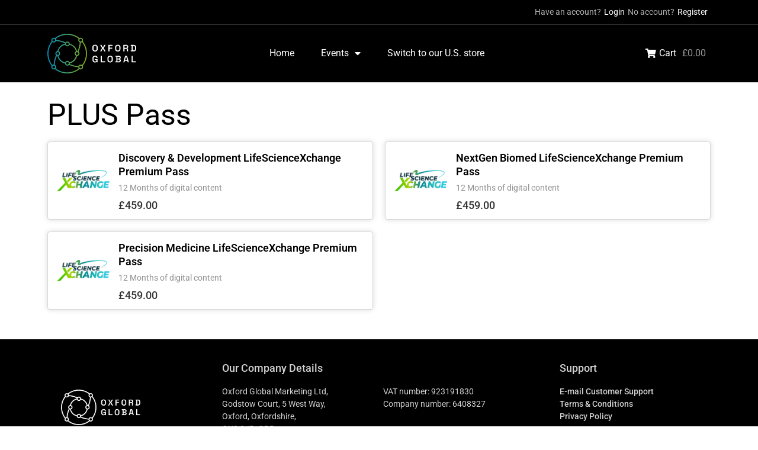

--- FILE ---
content_type: text/html; charset=UTF-8
request_url: https://purchase.oxfordglobal.co.uk/uk-eu/event-series/plus-pass/
body_size: 17510
content:
<!doctype html>
<html lang="en-US">
<head>
	<meta charset="UTF-8">
	<meta name="viewport" content="width=device-width, initial-scale=1">
	<link rel="profile" href="https://gmpg.org/xfn/11">
	<meta name='robots' content='index, follow, max-image-preview:large, max-snippet:-1, max-video-preview:-1' />

<!-- Google Tag Manager for WordPress by gtm4wp.com -->
<script data-cfasync="false" data-pagespeed-no-defer>
	var gtm4wp_datalayer_name = "dataLayer";
	var dataLayer = dataLayer || [];
	const gtm4wp_use_sku_instead = false;
	const gtm4wp_currency = 'GBP';
	const gtm4wp_product_per_impression = 10;
	const gtm4wp_clear_ecommerce = false;
</script>
<!-- End Google Tag Manager for WordPress by gtm4wp.com -->
	<!-- This site is optimized with the Yoast SEO Premium plugin v20.5 (Yoast SEO v25.1) - https://yoast.com/wordpress/plugins/seo/ -->
	<title>PLUS Pass Archives - Oxford Global Store UK &amp; Europe</title>
	<link rel="canonical" href="https://purchase.oxfordglobal.co.uk/uk-eu/event-series/plus-pass/" />
	<meta property="og:locale" content="en_US" />
	<meta property="og:type" content="article" />
	<meta property="og:title" content="PLUS Pass Archives" />
	<meta property="og:url" content="https://purchase.oxfordglobal.co.uk/uk-eu/event-series/plus-pass/" />
	<meta property="og:site_name" content="Oxford Global Store UK &amp; Europe" />
	<meta name="twitter:card" content="summary_large_image" />
	<script type="application/ld+json" class="yoast-schema-graph">{"@context":"https://schema.org","@graph":[{"@type":"CollectionPage","@id":"https://purchase.oxfordglobal.co.uk/uk-eu/event-series/plus-pass/","url":"https://purchase.oxfordglobal.co.uk/uk-eu/event-series/plus-pass/","name":"PLUS Pass Archives - Oxford Global Store UK &amp; Europe","isPartOf":{"@id":"https://purchase.oxfordglobal.co.uk/uk-eu/#website"},"primaryImageOfPage":{"@id":"https://purchase.oxfordglobal.co.uk/uk-eu/event-series/plus-pass/#primaryimage"},"image":{"@id":"https://purchase.oxfordglobal.co.uk/uk-eu/event-series/plus-pass/#primaryimage"},"thumbnailUrl":"https://purchase.oxfordglobal.co.uk/uk-eu/wp-content/uploads/sites/7/2025/03/LifeScienceXchange-Logo.png","breadcrumb":{"@id":"https://purchase.oxfordglobal.co.uk/uk-eu/event-series/plus-pass/#breadcrumb"},"inLanguage":"en-US"},{"@type":"ImageObject","inLanguage":"en-US","@id":"https://purchase.oxfordglobal.co.uk/uk-eu/event-series/plus-pass/#primaryimage","url":"https://purchase.oxfordglobal.co.uk/uk-eu/wp-content/uploads/sites/7/2025/03/LifeScienceXchange-Logo.png","contentUrl":"https://purchase.oxfordglobal.co.uk/uk-eu/wp-content/uploads/sites/7/2025/03/LifeScienceXchange-Logo.png","width":406,"height":161},{"@type":"BreadcrumbList","@id":"https://purchase.oxfordglobal.co.uk/uk-eu/event-series/plus-pass/#breadcrumb","itemListElement":[{"@type":"ListItem","position":1,"name":"Home","item":"https://purchase.oxfordglobal.co.uk/uk-eu/"},{"@type":"ListItem","position":2,"name":"PLUS Pass"}]},{"@type":"WebSite","@id":"https://purchase.oxfordglobal.co.uk/uk-eu/#website","url":"https://purchase.oxfordglobal.co.uk/uk-eu/","name":"Oxford Global Store UK &amp; Europe","description":"Purchase our PLUS Pass, Accommodation, Sponsorship Upgrades, and more!","publisher":{"@id":"https://purchase.oxfordglobal.co.uk/uk-eu/#organization"},"potentialAction":[{"@type":"SearchAction","target":{"@type":"EntryPoint","urlTemplate":"https://purchase.oxfordglobal.co.uk/uk-eu/?s={search_term_string}"},"query-input":{"@type":"PropertyValueSpecification","valueRequired":true,"valueName":"search_term_string"}}],"inLanguage":"en-US"},{"@type":"Organization","@id":"https://purchase.oxfordglobal.co.uk/uk-eu/#organization","name":"Oxford Global Store UK &amp; Europe","url":"https://purchase.oxfordglobal.co.uk/uk-eu/","logo":{"@type":"ImageObject","inLanguage":"en-US","@id":"https://purchase.oxfordglobal.co.uk/uk-eu/#/schema/logo/image/","url":"https://purchase.oxfordglobal.co.uk/uk-eu/wp-content/uploads/sites/7/2023/07/Oxford-Global-Logo-Whitetext.svg","contentUrl":"https://purchase.oxfordglobal.co.uk/uk-eu/wp-content/uploads/sites/7/2023/07/Oxford-Global-Logo-Whitetext.svg","width":306.36,"height":136.78,"caption":"Oxford Global Store UK &amp; Europe"},"image":{"@id":"https://purchase.oxfordglobal.co.uk/uk-eu/#/schema/logo/image/"}}]}</script>
	<!-- / Yoast SEO Premium plugin. -->


<link rel='dns-prefetch' href='//js.hs-scripts.com' />
<link rel="alternate" type="application/rss+xml" title="Oxford Global Store UK &amp; Europe &raquo; Feed" href="https://purchase.oxfordglobal.co.uk/uk-eu/feed/" />
<style id='wp-img-auto-sizes-contain-inline-css'>
img:is([sizes=auto i],[sizes^="auto," i]){contain-intrinsic-size:3000px 1500px}
/*# sourceURL=wp-img-auto-sizes-contain-inline-css */
</style>
<link rel='stylesheet' id='elementor-icons-shared-0-css' href='https://purchase.oxfordglobal.co.uk/uk-eu/wp-content/plugins/elementor/assets/lib/font-awesome/css/fontawesome.min.css?ver=5.15.3' media='all' />
<link rel='stylesheet' id='elementor-icons-fa-solid-css' href='https://purchase.oxfordglobal.co.uk/uk-eu/wp-content/plugins/elementor/assets/lib/font-awesome/css/solid.min.css?ver=5.15.3' media='all' />
<link rel='stylesheet' id='wp-block-library-css' href='https://purchase.oxfordglobal.co.uk/uk-eu/wp-includes/css/dist/block-library/style.min.css?ver=6.9' media='all' />
<link rel='stylesheet' id='wc-blocks-style-css' href='https://purchase.oxfordglobal.co.uk/uk-eu/wp-content/plugins/woocommerce/assets/client/blocks/wc-blocks.css?ver=wc-9.8.5' media='all' />
<style id='global-styles-inline-css'>
:root{--wp--preset--aspect-ratio--square: 1;--wp--preset--aspect-ratio--4-3: 4/3;--wp--preset--aspect-ratio--3-4: 3/4;--wp--preset--aspect-ratio--3-2: 3/2;--wp--preset--aspect-ratio--2-3: 2/3;--wp--preset--aspect-ratio--16-9: 16/9;--wp--preset--aspect-ratio--9-16: 9/16;--wp--preset--color--black: #000000;--wp--preset--color--cyan-bluish-gray: #abb8c3;--wp--preset--color--white: #ffffff;--wp--preset--color--pale-pink: #f78da7;--wp--preset--color--vivid-red: #cf2e2e;--wp--preset--color--luminous-vivid-orange: #ff6900;--wp--preset--color--luminous-vivid-amber: #fcb900;--wp--preset--color--light-green-cyan: #7bdcb5;--wp--preset--color--vivid-green-cyan: #00d084;--wp--preset--color--pale-cyan-blue: #8ed1fc;--wp--preset--color--vivid-cyan-blue: #0693e3;--wp--preset--color--vivid-purple: #9b51e0;--wp--preset--gradient--vivid-cyan-blue-to-vivid-purple: linear-gradient(135deg,rgb(6,147,227) 0%,rgb(155,81,224) 100%);--wp--preset--gradient--light-green-cyan-to-vivid-green-cyan: linear-gradient(135deg,rgb(122,220,180) 0%,rgb(0,208,130) 100%);--wp--preset--gradient--luminous-vivid-amber-to-luminous-vivid-orange: linear-gradient(135deg,rgb(252,185,0) 0%,rgb(255,105,0) 100%);--wp--preset--gradient--luminous-vivid-orange-to-vivid-red: linear-gradient(135deg,rgb(255,105,0) 0%,rgb(207,46,46) 100%);--wp--preset--gradient--very-light-gray-to-cyan-bluish-gray: linear-gradient(135deg,rgb(238,238,238) 0%,rgb(169,184,195) 100%);--wp--preset--gradient--cool-to-warm-spectrum: linear-gradient(135deg,rgb(74,234,220) 0%,rgb(151,120,209) 20%,rgb(207,42,186) 40%,rgb(238,44,130) 60%,rgb(251,105,98) 80%,rgb(254,248,76) 100%);--wp--preset--gradient--blush-light-purple: linear-gradient(135deg,rgb(255,206,236) 0%,rgb(152,150,240) 100%);--wp--preset--gradient--blush-bordeaux: linear-gradient(135deg,rgb(254,205,165) 0%,rgb(254,45,45) 50%,rgb(107,0,62) 100%);--wp--preset--gradient--luminous-dusk: linear-gradient(135deg,rgb(255,203,112) 0%,rgb(199,81,192) 50%,rgb(65,88,208) 100%);--wp--preset--gradient--pale-ocean: linear-gradient(135deg,rgb(255,245,203) 0%,rgb(182,227,212) 50%,rgb(51,167,181) 100%);--wp--preset--gradient--electric-grass: linear-gradient(135deg,rgb(202,248,128) 0%,rgb(113,206,126) 100%);--wp--preset--gradient--midnight: linear-gradient(135deg,rgb(2,3,129) 0%,rgb(40,116,252) 100%);--wp--preset--font-size--small: 13px;--wp--preset--font-size--medium: 20px;--wp--preset--font-size--large: 36px;--wp--preset--font-size--x-large: 42px;--wp--preset--spacing--20: 0.44rem;--wp--preset--spacing--30: 0.67rem;--wp--preset--spacing--40: 1rem;--wp--preset--spacing--50: 1.5rem;--wp--preset--spacing--60: 2.25rem;--wp--preset--spacing--70: 3.38rem;--wp--preset--spacing--80: 5.06rem;--wp--preset--shadow--natural: 6px 6px 9px rgba(0, 0, 0, 0.2);--wp--preset--shadow--deep: 12px 12px 50px rgba(0, 0, 0, 0.4);--wp--preset--shadow--sharp: 6px 6px 0px rgba(0, 0, 0, 0.2);--wp--preset--shadow--outlined: 6px 6px 0px -3px rgb(255, 255, 255), 6px 6px rgb(0, 0, 0);--wp--preset--shadow--crisp: 6px 6px 0px rgb(0, 0, 0);}:root { --wp--style--global--content-size: 800px;--wp--style--global--wide-size: 1200px; }:where(body) { margin: 0; }.wp-site-blocks > .alignleft { float: left; margin-right: 2em; }.wp-site-blocks > .alignright { float: right; margin-left: 2em; }.wp-site-blocks > .aligncenter { justify-content: center; margin-left: auto; margin-right: auto; }:where(.wp-site-blocks) > * { margin-block-start: 24px; margin-block-end: 0; }:where(.wp-site-blocks) > :first-child { margin-block-start: 0; }:where(.wp-site-blocks) > :last-child { margin-block-end: 0; }:root { --wp--style--block-gap: 24px; }:root :where(.is-layout-flow) > :first-child{margin-block-start: 0;}:root :where(.is-layout-flow) > :last-child{margin-block-end: 0;}:root :where(.is-layout-flow) > *{margin-block-start: 24px;margin-block-end: 0;}:root :where(.is-layout-constrained) > :first-child{margin-block-start: 0;}:root :where(.is-layout-constrained) > :last-child{margin-block-end: 0;}:root :where(.is-layout-constrained) > *{margin-block-start: 24px;margin-block-end: 0;}:root :where(.is-layout-flex){gap: 24px;}:root :where(.is-layout-grid){gap: 24px;}.is-layout-flow > .alignleft{float: left;margin-inline-start: 0;margin-inline-end: 2em;}.is-layout-flow > .alignright{float: right;margin-inline-start: 2em;margin-inline-end: 0;}.is-layout-flow > .aligncenter{margin-left: auto !important;margin-right: auto !important;}.is-layout-constrained > .alignleft{float: left;margin-inline-start: 0;margin-inline-end: 2em;}.is-layout-constrained > .alignright{float: right;margin-inline-start: 2em;margin-inline-end: 0;}.is-layout-constrained > .aligncenter{margin-left: auto !important;margin-right: auto !important;}.is-layout-constrained > :where(:not(.alignleft):not(.alignright):not(.alignfull)){max-width: var(--wp--style--global--content-size);margin-left: auto !important;margin-right: auto !important;}.is-layout-constrained > .alignwide{max-width: var(--wp--style--global--wide-size);}body .is-layout-flex{display: flex;}.is-layout-flex{flex-wrap: wrap;align-items: center;}.is-layout-flex > :is(*, div){margin: 0;}body .is-layout-grid{display: grid;}.is-layout-grid > :is(*, div){margin: 0;}body{padding-top: 0px;padding-right: 0px;padding-bottom: 0px;padding-left: 0px;}a:where(:not(.wp-element-button)){text-decoration: underline;}:root :where(.wp-element-button, .wp-block-button__link){background-color: #32373c;border-width: 0;color: #fff;font-family: inherit;font-size: inherit;font-style: inherit;font-weight: inherit;letter-spacing: inherit;line-height: inherit;padding-top: calc(0.667em + 2px);padding-right: calc(1.333em + 2px);padding-bottom: calc(0.667em + 2px);padding-left: calc(1.333em + 2px);text-decoration: none;text-transform: inherit;}.has-black-color{color: var(--wp--preset--color--black) !important;}.has-cyan-bluish-gray-color{color: var(--wp--preset--color--cyan-bluish-gray) !important;}.has-white-color{color: var(--wp--preset--color--white) !important;}.has-pale-pink-color{color: var(--wp--preset--color--pale-pink) !important;}.has-vivid-red-color{color: var(--wp--preset--color--vivid-red) !important;}.has-luminous-vivid-orange-color{color: var(--wp--preset--color--luminous-vivid-orange) !important;}.has-luminous-vivid-amber-color{color: var(--wp--preset--color--luminous-vivid-amber) !important;}.has-light-green-cyan-color{color: var(--wp--preset--color--light-green-cyan) !important;}.has-vivid-green-cyan-color{color: var(--wp--preset--color--vivid-green-cyan) !important;}.has-pale-cyan-blue-color{color: var(--wp--preset--color--pale-cyan-blue) !important;}.has-vivid-cyan-blue-color{color: var(--wp--preset--color--vivid-cyan-blue) !important;}.has-vivid-purple-color{color: var(--wp--preset--color--vivid-purple) !important;}.has-black-background-color{background-color: var(--wp--preset--color--black) !important;}.has-cyan-bluish-gray-background-color{background-color: var(--wp--preset--color--cyan-bluish-gray) !important;}.has-white-background-color{background-color: var(--wp--preset--color--white) !important;}.has-pale-pink-background-color{background-color: var(--wp--preset--color--pale-pink) !important;}.has-vivid-red-background-color{background-color: var(--wp--preset--color--vivid-red) !important;}.has-luminous-vivid-orange-background-color{background-color: var(--wp--preset--color--luminous-vivid-orange) !important;}.has-luminous-vivid-amber-background-color{background-color: var(--wp--preset--color--luminous-vivid-amber) !important;}.has-light-green-cyan-background-color{background-color: var(--wp--preset--color--light-green-cyan) !important;}.has-vivid-green-cyan-background-color{background-color: var(--wp--preset--color--vivid-green-cyan) !important;}.has-pale-cyan-blue-background-color{background-color: var(--wp--preset--color--pale-cyan-blue) !important;}.has-vivid-cyan-blue-background-color{background-color: var(--wp--preset--color--vivid-cyan-blue) !important;}.has-vivid-purple-background-color{background-color: var(--wp--preset--color--vivid-purple) !important;}.has-black-border-color{border-color: var(--wp--preset--color--black) !important;}.has-cyan-bluish-gray-border-color{border-color: var(--wp--preset--color--cyan-bluish-gray) !important;}.has-white-border-color{border-color: var(--wp--preset--color--white) !important;}.has-pale-pink-border-color{border-color: var(--wp--preset--color--pale-pink) !important;}.has-vivid-red-border-color{border-color: var(--wp--preset--color--vivid-red) !important;}.has-luminous-vivid-orange-border-color{border-color: var(--wp--preset--color--luminous-vivid-orange) !important;}.has-luminous-vivid-amber-border-color{border-color: var(--wp--preset--color--luminous-vivid-amber) !important;}.has-light-green-cyan-border-color{border-color: var(--wp--preset--color--light-green-cyan) !important;}.has-vivid-green-cyan-border-color{border-color: var(--wp--preset--color--vivid-green-cyan) !important;}.has-pale-cyan-blue-border-color{border-color: var(--wp--preset--color--pale-cyan-blue) !important;}.has-vivid-cyan-blue-border-color{border-color: var(--wp--preset--color--vivid-cyan-blue) !important;}.has-vivid-purple-border-color{border-color: var(--wp--preset--color--vivid-purple) !important;}.has-vivid-cyan-blue-to-vivid-purple-gradient-background{background: var(--wp--preset--gradient--vivid-cyan-blue-to-vivid-purple) !important;}.has-light-green-cyan-to-vivid-green-cyan-gradient-background{background: var(--wp--preset--gradient--light-green-cyan-to-vivid-green-cyan) !important;}.has-luminous-vivid-amber-to-luminous-vivid-orange-gradient-background{background: var(--wp--preset--gradient--luminous-vivid-amber-to-luminous-vivid-orange) !important;}.has-luminous-vivid-orange-to-vivid-red-gradient-background{background: var(--wp--preset--gradient--luminous-vivid-orange-to-vivid-red) !important;}.has-very-light-gray-to-cyan-bluish-gray-gradient-background{background: var(--wp--preset--gradient--very-light-gray-to-cyan-bluish-gray) !important;}.has-cool-to-warm-spectrum-gradient-background{background: var(--wp--preset--gradient--cool-to-warm-spectrum) !important;}.has-blush-light-purple-gradient-background{background: var(--wp--preset--gradient--blush-light-purple) !important;}.has-blush-bordeaux-gradient-background{background: var(--wp--preset--gradient--blush-bordeaux) !important;}.has-luminous-dusk-gradient-background{background: var(--wp--preset--gradient--luminous-dusk) !important;}.has-pale-ocean-gradient-background{background: var(--wp--preset--gradient--pale-ocean) !important;}.has-electric-grass-gradient-background{background: var(--wp--preset--gradient--electric-grass) !important;}.has-midnight-gradient-background{background: var(--wp--preset--gradient--midnight) !important;}.has-small-font-size{font-size: var(--wp--preset--font-size--small) !important;}.has-medium-font-size{font-size: var(--wp--preset--font-size--medium) !important;}.has-large-font-size{font-size: var(--wp--preset--font-size--large) !important;}.has-x-large-font-size{font-size: var(--wp--preset--font-size--x-large) !important;}
/*# sourceURL=global-styles-inline-css */
</style>

<link rel='stylesheet' id='jet-engine-frontend-css' href='https://purchase.oxfordglobal.co.uk/uk-eu/wp-content/plugins/jet-engine/assets/css/frontend.css?ver=3.6.4.1' media='all' />
<link rel='stylesheet' id='woocommerce-layout-css' href='https://purchase.oxfordglobal.co.uk/uk-eu/wp-content/plugins/woocommerce/assets/css/woocommerce-layout.css?ver=9.8.5' media='all' />
<link rel='stylesheet' id='woocommerce-smallscreen-css' href='https://purchase.oxfordglobal.co.uk/uk-eu/wp-content/plugins/woocommerce/assets/css/woocommerce-smallscreen.css?ver=9.8.5' media='only screen and (max-width: 768px)' />
<link rel='stylesheet' id='woocommerce-general-css' href='https://purchase.oxfordglobal.co.uk/uk-eu/wp-content/plugins/woocommerce/assets/css/woocommerce.css?ver=9.8.5' media='all' />
<style id='woocommerce-inline-inline-css'>
.woocommerce form .form-row .required { visibility: visible; }
/*# sourceURL=woocommerce-inline-inline-css */
</style>
<link rel='stylesheet' id='brands-styles-css' href='https://purchase.oxfordglobal.co.uk/uk-eu/wp-content/plugins/woocommerce/assets/css/brands.css?ver=9.8.5' media='all' />
<link rel='stylesheet' id='hello-elementor-css' href='https://purchase.oxfordglobal.co.uk/uk-eu/wp-content/themes/hello-elementor/style.min.css?ver=3.3.0' media='all' />
<link rel='stylesheet' id='hello-elementor-theme-style-css' href='https://purchase.oxfordglobal.co.uk/uk-eu/wp-content/themes/hello-elementor/theme.min.css?ver=3.3.0' media='all' />
<link rel='stylesheet' id='hello-elementor-header-footer-css' href='https://purchase.oxfordglobal.co.uk/uk-eu/wp-content/themes/hello-elementor/header-footer.min.css?ver=3.3.0' media='all' />
<link rel='stylesheet' id='elementor-frontend-css' href='https://purchase.oxfordglobal.co.uk/uk-eu/wp-content/plugins/elementor/assets/css/frontend.min.css?ver=3.29.0' media='all' />
<link rel='stylesheet' id='elementor-post-5-css' href='https://purchase.oxfordglobal.co.uk/uk-eu/wp-content/uploads/sites/7/elementor/css/post-5.css?ver=1748000119' media='all' />
<link rel='stylesheet' id='jet-woo-builder-css' href='https://purchase.oxfordglobal.co.uk/uk-eu/wp-content/plugins/jet-woo-builder/assets/css/frontend.css?ver=2.1.8' media='all' />
<style id='jet-woo-builder-inline-css'>
@font-face {
				font-family: "WooCommerce";
				font-weight: normal;
				font-style: normal;
				src: url("https://purchase.oxfordglobal.co.uk/uk-eu/wp-content/plugins/woocommerce/assets/fonts/WooCommerce.eot");
				src: url("https://purchase.oxfordglobal.co.uk/uk-eu/wp-content/plugins/woocommerce/assets/fonts/WooCommerce.eot?#iefix") format("embedded-opentype"),
					 url("https://purchase.oxfordglobal.co.uk/uk-eu/wp-content/plugins/woocommerce/assets/fonts/WooCommerce.woff") format("woff"),
					 url("https://purchase.oxfordglobal.co.uk/uk-eu/wp-content/plugins/woocommerce/assets/fonts/WooCommerce.ttf") format("truetype"),
					 url("https://purchase.oxfordglobal.co.uk/uk-eu/wp-content/plugins/woocommerce/assets/fonts/WooCommerce.svg#WooCommerce") format("svg");
			}
/*# sourceURL=jet-woo-builder-inline-css */
</style>
<link rel='stylesheet' id='jet-woo-builder-frontend-font-css' href='https://purchase.oxfordglobal.co.uk/uk-eu/wp-content/plugins/jet-woo-builder/assets/css/lib/jetwoobuilder-frontend-font/css/jetwoobuilder-frontend-font.css?ver=2.1.8' media='all' />
<link rel='stylesheet' id='widget-image-css' href='https://purchase.oxfordglobal.co.uk/uk-eu/wp-content/plugins/elementor/assets/css/widget-image.min.css?ver=3.29.0' media='all' />
<link rel='stylesheet' id='widget-nav-menu-css' href='https://purchase.oxfordglobal.co.uk/uk-eu/wp-content/plugins/elementor-pro/assets/css/widget-nav-menu.min.css?ver=3.29.0' media='all' />
<link rel='stylesheet' id='e-sticky-css' href='https://purchase.oxfordglobal.co.uk/uk-eu/wp-content/plugins/elementor-pro/assets/css/modules/sticky.min.css?ver=3.29.0' media='all' />
<link rel='stylesheet' id='widget-heading-css' href='https://purchase.oxfordglobal.co.uk/uk-eu/wp-content/plugins/elementor/assets/css/widget-heading.min.css?ver=3.29.0' media='all' />
<link rel='stylesheet' id='widget-icon-list-css' href='https://purchase.oxfordglobal.co.uk/uk-eu/wp-content/plugins/elementor/assets/css/widget-icon-list.min.css?ver=3.29.0' media='all' />
<link rel='stylesheet' id='jet-blocks-css' href='https://purchase.oxfordglobal.co.uk/uk-eu/wp-content/uploads/sites/7/elementor/css/custom-jet-blocks.css?ver=1.3.16' media='all' />
<link rel='stylesheet' id='elementor-icons-css' href='https://purchase.oxfordglobal.co.uk/uk-eu/wp-content/plugins/elementor/assets/lib/eicons/css/elementor-icons.min.css?ver=5.40.0' media='all' />
<link rel='stylesheet' id='pp-extensions-css' href='https://purchase.oxfordglobal.co.uk/uk-eu/wp-content/plugins/powerpack-elements/assets/css/min/extensions.min.css?ver=2.11.11' media='all' />
<link rel='stylesheet' id='pp-tooltip-css' href='https://purchase.oxfordglobal.co.uk/uk-eu/wp-content/plugins/powerpack-elements/assets/css/min/tooltip.min.css?ver=2.11.11' media='all' />
<link rel='stylesheet' id='elementor-post-48-css' href='https://purchase.oxfordglobal.co.uk/uk-eu/wp-content/uploads/sites/7/elementor/css/post-48.css?ver=1748000120' media='all' />
<link rel='stylesheet' id='elementor-post-60-css' href='https://purchase.oxfordglobal.co.uk/uk-eu/wp-content/uploads/sites/7/elementor/css/post-60.css?ver=1748000120' media='all' />
<link rel='stylesheet' id='elementor-post-449-css' href='https://purchase.oxfordglobal.co.uk/uk-eu/wp-content/uploads/sites/7/elementor/css/post-449.css?ver=1748017193' media='all' />
<link rel='stylesheet' id='elementor-post-359-css' href='https://purchase.oxfordglobal.co.uk/uk-eu/wp-content/uploads/sites/7/elementor/css/post-359.css?ver=1748000865' media='all' />
<link rel='stylesheet' id='e-woocommerce-notices-css' href='https://purchase.oxfordglobal.co.uk/uk-eu/wp-content/plugins/elementor-pro/assets/css/woocommerce-notices.min.css?ver=3.29.0' media='all' />
<link rel='stylesheet' id='elementor-gf-local-roboto-css' href='https://purchase.oxfordglobal.co.uk/uk-eu/wp-content/uploads/sites/7/elementor/google-fonts/css/roboto.css?ver=1747999715' media='all' />
<link rel='stylesheet' id='elementor-gf-local-robotoslab-css' href='https://purchase.oxfordglobal.co.uk/uk-eu/wp-content/uploads/sites/7/elementor/google-fonts/css/robotoslab.css?ver=1747999721' media='all' />
<script type="text/template" id="tmpl-variation-template">
	<div class="woocommerce-variation-description">{{{ data.variation.variation_description }}}</div>
	<div class="woocommerce-variation-price">{{{ data.variation.price_html }}}</div>
	<div class="woocommerce-variation-availability">{{{ data.variation.availability_html }}}</div>
</script>
<script type="text/template" id="tmpl-unavailable-variation-template">
	<p role="alert">Sorry, this product is unavailable. Please choose a different combination.</p>
</script>
<script id="jquery-core-js-extra">
var pp = {"ajax_url":"https://purchase.oxfordglobal.co.uk/uk-eu/wp-admin/admin-ajax.php"};
//# sourceURL=jquery-core-js-extra
</script>
<script src="https://purchase.oxfordglobal.co.uk/uk-eu/wp-includes/js/jquery/jquery.min.js?ver=3.7.1" id="jquery-core-js"></script>
<script src="https://purchase.oxfordglobal.co.uk/uk-eu/wp-includes/js/underscore.min.js?ver=1.13.7" id="underscore-js"></script>
<script id="wp-util-js-extra">
var _wpUtilSettings = {"ajax":{"url":"/uk-eu/wp-admin/admin-ajax.php"}};
//# sourceURL=wp-util-js-extra
</script>
<script src="https://purchase.oxfordglobal.co.uk/uk-eu/wp-includes/js/wp-util.min.js?ver=6.9" id="wp-util-js"></script>
<script src="https://purchase.oxfordglobal.co.uk/uk-eu/wp-content/plugins/woocommerce/assets/js/jquery-blockui/jquery.blockUI.min.js?ver=2.7.0-wc.9.8.5" id="jquery-blockui-js" data-wp-strategy="defer"></script>
<script id="wc-add-to-cart-js-extra">
var wc_add_to_cart_params = {"ajax_url":"/uk-eu/wp-admin/admin-ajax.php","wc_ajax_url":"/uk-eu/?wc-ajax=%%endpoint%%","i18n_view_cart":"View cart","cart_url":"https://purchase.oxfordglobal.co.uk/uk-eu/cart/","is_cart":"","cart_redirect_after_add":"yes"};
//# sourceURL=wc-add-to-cart-js-extra
</script>
<script src="https://purchase.oxfordglobal.co.uk/uk-eu/wp-content/plugins/woocommerce/assets/js/frontend/add-to-cart.min.js?ver=9.8.5" id="wc-add-to-cart-js" defer data-wp-strategy="defer"></script>
<script src="https://purchase.oxfordglobal.co.uk/uk-eu/wp-content/plugins/woocommerce/assets/js/js-cookie/js.cookie.min.js?ver=2.1.4-wc.9.8.5" id="js-cookie-js" defer data-wp-strategy="defer"></script>
<script id="woocommerce-js-extra">
var woocommerce_params = {"ajax_url":"/uk-eu/wp-admin/admin-ajax.php","wc_ajax_url":"/uk-eu/?wc-ajax=%%endpoint%%","i18n_password_show":"Show password","i18n_password_hide":"Hide password"};
//# sourceURL=woocommerce-js-extra
</script>
<script src="https://purchase.oxfordglobal.co.uk/uk-eu/wp-content/plugins/woocommerce/assets/js/frontend/woocommerce.min.js?ver=9.8.5" id="woocommerce-js" defer data-wp-strategy="defer"></script>
<script id="wc-cart-fragments-js-extra">
var wc_cart_fragments_params = {"ajax_url":"/uk-eu/wp-admin/admin-ajax.php","wc_ajax_url":"/uk-eu/?wc-ajax=%%endpoint%%","cart_hash_key":"wc_cart_hash_3541ab1bcb3361e1e03ee1ff61dd142a","fragment_name":"wc_fragments_3541ab1bcb3361e1e03ee1ff61dd142a","request_timeout":"5000"};
//# sourceURL=wc-cart-fragments-js-extra
</script>
<link rel="https://api.w.org/" href="https://purchase.oxfordglobal.co.uk/uk-eu/wp-json/" /><link rel="alternate" title="JSON" type="application/json" href="https://purchase.oxfordglobal.co.uk/uk-eu/wp-json/wp/v2/event-series/88" /><link rel="EditURI" type="application/rsd+xml" title="RSD" href="https://purchase.oxfordglobal.co.uk/uk-eu/xmlrpc.php?rsd" />
<meta name="generator" content="WordPress 6.9" />
<meta name="generator" content="WooCommerce 9.8.5" />

<!-- Google Tag Manager for WordPress by gtm4wp.com -->
<!-- GTM Container placement set to automatic -->
<script data-cfasync="false" data-pagespeed-no-defer>
	var dataLayer_content = {"pagePostType":"product","pagePostType2":"tax-product","pageCategory":[]};
	dataLayer.push( dataLayer_content );
</script>
<script data-cfasync="false" data-pagespeed-no-defer>
(function(w,d,s,l,i){w[l]=w[l]||[];w[l].push({'gtm.start':
new Date().getTime(),event:'gtm.js'});var f=d.getElementsByTagName(s)[0],
j=d.createElement(s),dl=l!='dataLayer'?'&l='+l:'';j.async=true;j.src=
'//www.googletagmanager.com/gtm.js?id='+i+dl;f.parentNode.insertBefore(j,f);
})(window,document,'script','dataLayer','GTM-MWFRPJ4');
</script>
<!-- End Google Tag Manager for WordPress by gtm4wp.com -->	<noscript><style>.woocommerce-product-gallery{ opacity: 1 !important; }</style></noscript>
	<meta name="generator" content="Elementor 3.29.0; features: additional_custom_breakpoints, e_local_google_fonts; settings: css_print_method-external, google_font-enabled, font_display-swap">
			<style>
				.e-con.e-parent:nth-of-type(n+4):not(.e-lazyloaded):not(.e-no-lazyload),
				.e-con.e-parent:nth-of-type(n+4):not(.e-lazyloaded):not(.e-no-lazyload) * {
					background-image: none !important;
				}
				@media screen and (max-height: 1024px) {
					.e-con.e-parent:nth-of-type(n+3):not(.e-lazyloaded):not(.e-no-lazyload),
					.e-con.e-parent:nth-of-type(n+3):not(.e-lazyloaded):not(.e-no-lazyload) * {
						background-image: none !important;
					}
				}
				@media screen and (max-height: 640px) {
					.e-con.e-parent:nth-of-type(n+2):not(.e-lazyloaded):not(.e-no-lazyload),
					.e-con.e-parent:nth-of-type(n+2):not(.e-lazyloaded):not(.e-no-lazyload) * {
						background-image: none !important;
					}
				}
			</style>
			<script>function perfmatters_check_cart_fragments(){if(null!==document.getElementById("perfmatters-cart-fragments"))return!1;if(document.cookie.match("(^|;) ?woocommerce_cart_hash=([^;]*)(;|$)")){var e=document.createElement("script");e.id="perfmatters-cart-fragments",e.src="https://purchase.oxfordglobal.co.uk/uk-eu/wp-content/plugins/woocommerce/assets/js/frontend/cart-fragments.min.js",e.async=!0,document.head.appendChild(e)}}perfmatters_check_cart_fragments(),document.addEventListener("click",function(){setTimeout(perfmatters_check_cart_fragments,1e3)});</script><link rel="icon" href="https://purchase.oxfordglobal.co.uk/uk-eu/wp-content/uploads/sites/7/2022/11/cropped-icon-32x32.png" sizes="32x32" />
<link rel="icon" href="https://purchase.oxfordglobal.co.uk/uk-eu/wp-content/uploads/sites/7/2022/11/cropped-icon-192x192.png" sizes="192x192" />
<link rel="apple-touch-icon" href="https://purchase.oxfordglobal.co.uk/uk-eu/wp-content/uploads/sites/7/2022/11/cropped-icon-180x180.png" />
<meta name="msapplication-TileImage" content="https://purchase.oxfordglobal.co.uk/uk-eu/wp-content/uploads/sites/7/2022/11/cropped-icon-270x270.png" />
		<style id="wp-custom-css">
			/*

Hubspot

*/

.hs-form fieldset {
	max-width: 100% !important;
}
.hs-form fieldset .hs-form-field legend {
	font-size: 12px;
	margin-top: -9px;
	margin-bottom: 5px;
	color: #6280a1;
}
.hs-form fieldset .hs-dependent-field .hs-form-field {
	margin-bottom: 15px;
}
.hs-form .hs-form-field > label {
	display: block;
	margin-top: 15px;
	margin-bottom: 10px;
	font-size: 18px;
	font-family: Space Grotesk, Sans-serif;
	font-weight: 500;
	color: var(--e-global-color-104f99e );
    line-height: 1.4em;
}
.hs-form .hs-form-field ul.hs-error-msgs {
	padding: 0;
}
.hs-form .hs-form-field ul.hs-error-msgs li {
	margin-top: -8px;
	font-size: 12px;
	font-weight: 600;
	color: var(--e-global-color-e6203d3);
	list-style: none;
	line-height: 1.2em;
}
.hs-form > fieldset {
	margin-bottom: 20px;
}
.hs-form > fieldset.form-columns-2 > div:first-child {
	padding-right: 20px;
}
.hs-form > fieldset.form-columns-2 > div:last-child {
	padding-left: 20px;
}

.hs-form > fieldset.form-columns-2 div.input,
.hs-form > fieldset.form-columns-1 div.input {
	margin-right: 0;
}
.hs-form > fieldset.form-columns-1 input[type=text].hs-input,
.hs-form > fieldset.form-columns-1 textarea.hs-input {
	width: 100%;
}
.hs-form .hs-form-field .hs-input { 
		font-size: 16px;
		font-family: Space Grotesk, Sans-serif;
		padding: 7px 12px;
    border-width: 0px 0px 2px 0px;
		border-color: #dddddd;
    border-radius: 0px;
    line-height: 1.5em;
		margin-bottom: 10px;
}
.hs-form .hs-form-field .hs-input:focus { 
  outline:none;
		border-color: var(--e-global-color-2cd7e28 );
}
.hs-form ul.inputs-list {
	padding: 0;
}
.hs-form ul.inputs-list > li {
	margin-top: 1px;
	list-style: none;
}
.hs-form ul.inputs-list > li input {
	margin-right: 8px;
}
.hs-form .hs-submit .hs-button {
	font-family: Space Grotesk;
	font-weight: 600;
	background-color: var(--e-global-color-2cd7e28 );
	line-height: 1em;
	padding: 15px 30px;
	border-radius: 30px;
	border-style: solid;
  border-width: 2px;
	border-color: var(--e-global-color-2cd7e28 );
	color: var(--e-global-color-193D47 );
}
.hs-form .hs-submit .hs-button:hover {
	background-color: #fff;
	border-style: solid;
  border-width: 2px;
}
.hs-form .hs-submit {
	margin-top: 20px;
}
.hs-form h1 {
	font-size: 2rem;
    margin-bottom: 0.5rem;
}
.hs-form b {
	font-weight: 500;
}
.hs-form a {
	color: #4081A9;
    text-decoration: underline !important;
}
.hs-form a:hover {
    text-decoration: none !important;
}
.hs-form .legal-consent-container {
	font-size: 12px;
	color: #808080;
	margin-top: 10px;
}
.hs-form .hs-form-required {
		color: var(--e-global-color-30c1d07 );
	margin-left: 4px;
}

.hs-form .hs_recaptcha {
	margin: 12px 0;
	float: right;
}

/*

WooCommerce

*/

#woo-notices .woocommerce-message,
#woo-notices .woocommerce-Message {
	margin: 20px 0 20px 0;
}
#add-to-cart-spp label {
  margin-bottom: 0.3rem;
  font-size: 0.8rem;
  vertical-align: baseline
}
#add-to-cart-spp p {
  margin-bottom: 0.4rem;
  font-size: 0.85rem
}
#add-to-cart-spp ul {
  font-size: 0.8rem
}

#add-to-cart-spp .required {
  color: #d5612a;
}

#add-to-cart-spp form .form-row {
	padding: 0 3px;
}

#add-to-cart-spp form .form-row label {
	line-height: 1.2;
}

#add-to-cart-spp .stock {
  font-size: 1rem;
	font-weight: 500;
  margin-bottom: 0.7rem;
}
.woocommerce .wc-pao-addon label.wc-pao-addon-name {
	font-weight: bold;
}
.woocommerce .wc-pao-addon .wc-pao-addon-wrap label {
	font-weight: bold;
	display: inline-block;
}
.woocommerce .wc-pao-addon .wc-pao-addon-description {
    font-style: italic;
}
#required_addons_validation_message {
	display: none;
}

		</style>
		<link rel='stylesheet' id='wc-stripe-blocks-checkout-style-css' href='https://purchase.oxfordglobal.co.uk/uk-eu/wp-content/plugins/woocommerce-gateway-stripe/build/upe-blocks.css?ver=4bd257db862fbe0bd8d53b5c6faf44db' media='all' />
<link rel='stylesheet' id='jet-elements-css' href='https://purchase.oxfordglobal.co.uk/uk-eu/wp-content/plugins/jet-elements/assets/css/jet-elements.css?ver=2.7.4' media='all' />
<link rel='stylesheet' id='jet-inline-svg-css' href='https://purchase.oxfordglobal.co.uk/uk-eu/wp-content/plugins/jet-elements/assets/css/addons/jet-inline-svg.css?ver=2.7.4' media='all' />
</head>
<body class="archive tax-event-series term-plus-pass term-88 wp-custom-logo wp-embed-responsive wp-theme-hello-elementor theme-hello-elementor woocommerce woocommerce-page woocommerce-no-js theme-default e-wc-error-notice e-wc-message-notice e-wc-info-notice elementor-page-449 elementor-default elementor-template-full-width elementor-kit-5">


<!-- GTM Container placement set to automatic -->
<!-- Google Tag Manager (noscript) -->
				<noscript><iframe src="https://www.googletagmanager.com/ns.html?id=GTM-MWFRPJ4" height="0" width="0" style="display:none;visibility:hidden" aria-hidden="true"></iframe></noscript>
<!-- End Google Tag Manager (noscript) -->
<a class="skip-link screen-reader-text" href="#content">Skip to content</a>

		<div data-elementor-type="header" data-elementor-id="48" class="elementor elementor-48 elementor-location-header" data-elementor-post-type="elementor_library">
					<section class="elementor-section elementor-top-section elementor-element elementor-element-19fb1dd elementor-section-boxed elementor-section-height-default elementor-section-height-default" data-id="19fb1dd" data-element_type="section" data-settings="{&quot;background_background&quot;:&quot;classic&quot;,&quot;jet_parallax_layout_list&quot;:[]}">
						<div class="elementor-container elementor-column-gap-default">
					<div class="elementor-column elementor-col-100 elementor-top-column elementor-element elementor-element-f74f8fa" data-id="f74f8fa" data-element_type="column">
			<div class="elementor-widget-wrap elementor-element-populated">
						<div class="elementor-element elementor-element-bbddc00 elementor-widget elementor-widget-jet-auth-links" data-id="bbddc00" data-element_type="widget" data-widget_type="jet-auth-links.default">
				<div class="elementor-widget-container">
					<div class="elementor-jet-auth-links jet-blocks"><div class="jet-auth-links"><div class="jet-auth-links__section jet-auth-links__login">
	<div class="jet-auth-links__prefix">Have an account?</div>	<a class="jet-auth-links__item" href="https://purchase.oxfordglobal.co.uk/uk-eu/my-account/"><span class="jet-auth-links__item-text">Login</span></a>
</div><div class="jet-auth-links__section jet-auth-links__register">
	<div class="jet-auth-links__prefix">No account?</div>	<a class="jet-auth-links__item" href="https://purchase.oxfordglobal.co.uk/uk-eu/my-account/"><span class="jet-auth-links__item-text">Register</span></a>
</div></div>
</div>				</div>
				</div>
					</div>
		</div>
					</div>
		</section>
				<section class="elementor-section elementor-top-section elementor-element elementor-element-6d851ec elementor-section-boxed elementor-section-height-default elementor-section-height-default" data-id="6d851ec" data-element_type="section" data-settings="{&quot;background_background&quot;:&quot;classic&quot;,&quot;jet_parallax_layout_list&quot;:[],&quot;sticky&quot;:&quot;top&quot;,&quot;sticky_on&quot;:[&quot;desktop&quot;,&quot;tablet&quot;],&quot;sticky_offset&quot;:0,&quot;sticky_effects_offset&quot;:0,&quot;sticky_anchor_link_offset&quot;:0}">
						<div class="elementor-container elementor-column-gap-default">
					<div class="elementor-column elementor-col-33 elementor-top-column elementor-element elementor-element-f0057bf" data-id="f0057bf" data-element_type="column">
			<div class="elementor-widget-wrap elementor-element-populated">
						<div class="elementor-element elementor-element-e285078 elementor-widget elementor-widget-theme-site-logo elementor-widget-image" data-id="e285078" data-element_type="widget" data-widget_type="theme-site-logo.default">
				<div class="elementor-widget-container">
											<a href="https://purchase.oxfordglobal.co.uk/uk-eu">
			<img width="306" height="137" src="https://purchase.oxfordglobal.co.uk/uk-eu/wp-content/uploads/sites/7/2023/07/Oxford-Global-Logo-Whitetext.svg" class="attachment-full size-full wp-image-1256" alt="" />				</a>
											</div>
				</div>
					</div>
		</div>
				<div class="elementor-column elementor-col-33 elementor-top-column elementor-element elementor-element-0cf0abc" data-id="0cf0abc" data-element_type="column">
			<div class="elementor-widget-wrap elementor-element-populated">
						<div class="elementor-element elementor-element-35bc1cd elementor-nav-menu__align-center elementor-nav-menu--stretch elementor-nav-menu--dropdown-tablet elementor-nav-menu__text-align-aside elementor-nav-menu--toggle elementor-nav-menu--burger elementor-widget elementor-widget-nav-menu" data-id="35bc1cd" data-element_type="widget" data-settings="{&quot;full_width&quot;:&quot;stretch&quot;,&quot;layout&quot;:&quot;horizontal&quot;,&quot;submenu_icon&quot;:{&quot;value&quot;:&quot;&lt;i class=\&quot;fas fa-caret-down\&quot;&gt;&lt;\/i&gt;&quot;,&quot;library&quot;:&quot;fa-solid&quot;},&quot;toggle&quot;:&quot;burger&quot;}" data-widget_type="nav-menu.default">
				<div class="elementor-widget-container">
								<nav aria-label="Menu" class="elementor-nav-menu--main elementor-nav-menu__container elementor-nav-menu--layout-horizontal e--pointer-none">
				<ul id="menu-1-35bc1cd" class="elementor-nav-menu"><li class="menu-item menu-item-type-post_type menu-item-object-page menu-item-home menu-item-93"><a href="https://purchase.oxfordglobal.co.uk/uk-eu/" class="elementor-item">Home</a></li>
<li class="menu-item menu-item-type-post_type menu-item-object-page menu-item-home menu-item-has-children menu-item-112"><a href="https://purchase.oxfordglobal.co.uk/uk-eu/" class="elementor-item">Events</a>
<ul class="sub-menu elementor-nav-menu--dropdown">
	<li class="menu-item menu-item-type-taxonomy menu-item-object-events menu-item-1000112"><a href="https://purchase.oxfordglobal.co.uk/uk-eu/events/nextgen-biomed-2026/" class="elementor-sub-item">NextGen Biomed 2026</a></li>
	<li class="menu-item menu-item-type-taxonomy menu-item-object-events menu-item-1000112"><a href="https://purchase.oxfordglobal.co.uk/uk-eu/events/nextgen-omics-tech-data-2026/" class="elementor-sub-item">NextGen Omics, Tech &amp; Data 2026</a></li>
	<li class="menu-item menu-item-type-taxonomy menu-item-object-events menu-item-1000112"><a href="https://purchase.oxfordglobal.co.uk/uk-eu/events/discovery-development-europe-2026/" class="elementor-sub-item">Discovery &amp; Development Europe 2026</a></li>
	<li class="menu-item menu-item-type-taxonomy menu-item-object-events menu-item-1000112"><a href="https://purchase.oxfordglobal.co.uk/uk-eu/events/biomarkers-precision-medicine-2026/" class="elementor-sub-item">Biomarkers &amp; Precision Medicine 2026</a></li>
	<li class="menu-item menu-item-type-post_type menu-item-object-page menu-item-home menu-item-658"><a href="https://purchase.oxfordglobal.co.uk/uk-eu/" class="elementor-sub-item">View All</a></li>
</ul>
</li>
<li class="menu-item menu-item-type-custom menu-item-object-custom menu-item-1338"><a href="https://purchase.oxfordglobal.co.uk/us/" class="elementor-item">Switch to our U.S. store</a></li>
</ul>			</nav>
					<div class="elementor-menu-toggle" role="button" tabindex="0" aria-label="Menu Toggle" aria-expanded="false">
			<i aria-hidden="true" role="presentation" class="elementor-menu-toggle__icon--open eicon-menu-bar"></i><i aria-hidden="true" role="presentation" class="elementor-menu-toggle__icon--close eicon-close"></i>		</div>
					<nav class="elementor-nav-menu--dropdown elementor-nav-menu__container" aria-hidden="true">
				<ul id="menu-2-35bc1cd" class="elementor-nav-menu"><li class="menu-item menu-item-type-post_type menu-item-object-page menu-item-home menu-item-93"><a href="https://purchase.oxfordglobal.co.uk/uk-eu/" class="elementor-item" tabindex="-1">Home</a></li>
<li class="menu-item menu-item-type-post_type menu-item-object-page menu-item-home menu-item-has-children menu-item-112"><a href="https://purchase.oxfordglobal.co.uk/uk-eu/" class="elementor-item" tabindex="-1">Events</a>
<ul class="sub-menu elementor-nav-menu--dropdown">
	<li class="menu-item menu-item-type-taxonomy menu-item-object-events menu-item-1000112"><a href="https://purchase.oxfordglobal.co.uk/uk-eu/events/nextgen-biomed-2026/" class="elementor-sub-item" tabindex="-1">NextGen Biomed 2026</a></li>
	<li class="menu-item menu-item-type-taxonomy menu-item-object-events menu-item-1000112"><a href="https://purchase.oxfordglobal.co.uk/uk-eu/events/nextgen-omics-tech-data-2026/" class="elementor-sub-item" tabindex="-1">NextGen Omics, Tech &amp; Data 2026</a></li>
	<li class="menu-item menu-item-type-taxonomy menu-item-object-events menu-item-1000112"><a href="https://purchase.oxfordglobal.co.uk/uk-eu/events/discovery-development-europe-2026/" class="elementor-sub-item" tabindex="-1">Discovery &amp; Development Europe 2026</a></li>
	<li class="menu-item menu-item-type-taxonomy menu-item-object-events menu-item-1000112"><a href="https://purchase.oxfordglobal.co.uk/uk-eu/events/biomarkers-precision-medicine-2026/" class="elementor-sub-item" tabindex="-1">Biomarkers &amp; Precision Medicine 2026</a></li>
	<li class="menu-item menu-item-type-post_type menu-item-object-page menu-item-home menu-item-658"><a href="https://purchase.oxfordglobal.co.uk/uk-eu/" class="elementor-sub-item" tabindex="-1">View All</a></li>
</ul>
</li>
<li class="menu-item menu-item-type-custom menu-item-object-custom menu-item-1338"><a href="https://purchase.oxfordglobal.co.uk/us/" class="elementor-item" tabindex="-1">Switch to our U.S. store</a></li>
</ul>			</nav>
						</div>
				</div>
					</div>
		</div>
				<div class="elementor-column elementor-col-33 elementor-top-column elementor-element elementor-element-b8492c6" data-id="b8492c6" data-element_type="column">
			<div class="elementor-widget-wrap elementor-element-populated">
						<div class="elementor-element elementor-element-6e3fb39 elementor-widget elementor-widget-jet-blocks-cart" data-id="6e3fb39" data-element_type="widget" data-widget_type="jet-blocks-cart.default">
				<div class="elementor-widget-container">
					<div class="elementor-jet-blocks-cart jet-blocks"><div class="jet-blocks-cart jet-blocks-cart--dropdown-layout" data-settings="{&quot;triggerType&quot;:&quot;hover&quot;,&quot;openMiniCartOnAdd&quot;:&quot;no&quot;,&quot;closeOnClickOutside&quot;:&quot;no&quot;}">
	<div class="jet-blocks-cart__heading"><a href="https://purchase.oxfordglobal.co.uk/uk-eu/cart/" class="jet-blocks-cart__heading-link" data-e-disable-page-transition="true" title="View your shopping cart"><span class="jet-blocks-cart__icon jet-blocks-icon"><i aria-hidden="true" class="fas fa-shopping-cart"></i></span><span class="jet-blocks-cart__label">Cart</span>		<span class="jet-blocks-cart__total"><span class="jet-blocks-cart__total-val">&pound;0.00</span>
</span>
		</a></div>

	</div></div>				</div>
				</div>
					</div>
		</div>
					</div>
		</section>
				</div>
				<div data-elementor-type="product-archive" data-elementor-id="449" class="elementor elementor-449 elementor-location-archive product" data-elementor-post-type="elementor_library">
					<section class="elementor-section elementor-top-section elementor-element elementor-element-89a97e4 elementor-section-boxed elementor-section-height-default elementor-section-height-default" data-id="89a97e4" data-element_type="section" data-settings="{&quot;jet_parallax_layout_list&quot;:[]}">
						<div class="elementor-container elementor-column-gap-default">
					<div class="elementor-column elementor-col-100 elementor-top-column elementor-element elementor-element-8e629a2" data-id="8e629a2" data-element_type="column">
			<div class="elementor-widget-wrap elementor-element-populated">
						<div class="elementor-element elementor-element-1e2735b elementor-widget elementor-widget-theme-archive-title elementor-page-title elementor-widget-heading" data-id="1e2735b" data-element_type="widget" data-widget_type="theme-archive-title.default">
				<div class="elementor-widget-container">
					<h1 class="elementor-heading-title elementor-size-default">PLUS Pass</h1>				</div>
				</div>
				<div class="elementor-element elementor-element-1e2c9c3 elementor-widget elementor-widget-jet-listing-grid" data-id="1e2c9c3" data-element_type="widget" data-settings="{&quot;columns&quot;:&quot;2&quot;}" data-widget_type="jet-listing-grid.default">
				<div class="elementor-widget-container">
					<div class="jet-listing-grid jet-listing"><div class="jet-listing-grid__items grid-col-desk-2 grid-col-tablet-2 grid-col-mobile-2 jet-listing-grid--359 jet-equal-columns__wrapper" data-queried-id="88|WP_Term" data-nav="{&quot;enabled&quot;:false,&quot;type&quot;:null,&quot;more_el&quot;:null,&quot;query&quot;:[],&quot;widget_settings&quot;:{&quot;lisitng_id&quot;:359,&quot;posts_num&quot;:50,&quot;columns&quot;:2,&quot;columns_tablet&quot;:2,&quot;columns_mobile&quot;:2,&quot;is_archive_template&quot;:&quot;yes&quot;,&quot;post_status&quot;:[&quot;publish&quot;],&quot;use_random_posts_num&quot;:&quot;&quot;,&quot;max_posts_num&quot;:9,&quot;not_found_message&quot;:&quot;No data was found&quot;,&quot;is_masonry&quot;:false,&quot;equal_columns_height&quot;:&quot;yes&quot;,&quot;use_load_more&quot;:&quot;&quot;,&quot;load_more_id&quot;:&quot;&quot;,&quot;load_more_type&quot;:&quot;click&quot;,&quot;load_more_offset&quot;:{&quot;unit&quot;:&quot;px&quot;,&quot;size&quot;:0,&quot;sizes&quot;:[]},&quot;use_custom_post_types&quot;:&quot;&quot;,&quot;custom_post_types&quot;:[],&quot;hide_widget_if&quot;:&quot;&quot;,&quot;carousel_enabled&quot;:&quot;&quot;,&quot;slides_to_scroll&quot;:&quot;1&quot;,&quot;arrows&quot;:&quot;true&quot;,&quot;arrow_icon&quot;:&quot;fa fa-angle-left&quot;,&quot;dots&quot;:&quot;&quot;,&quot;autoplay&quot;:&quot;true&quot;,&quot;pause_on_hover&quot;:&quot;true&quot;,&quot;autoplay_speed&quot;:5000,&quot;infinite&quot;:&quot;true&quot;,&quot;center_mode&quot;:&quot;&quot;,&quot;effect&quot;:&quot;slide&quot;,&quot;speed&quot;:500,&quot;inject_alternative_items&quot;:&quot;&quot;,&quot;injection_items&quot;:[],&quot;scroll_slider_enabled&quot;:&quot;&quot;,&quot;scroll_slider_on&quot;:[&quot;desktop&quot;,&quot;tablet&quot;,&quot;mobile&quot;],&quot;custom_query&quot;:false,&quot;custom_query_id&quot;:&quot;&quot;,&quot;_element_id&quot;:&quot;&quot;,&quot;collapse_first_last_gap&quot;:false,&quot;list_items_wrapper_tag&quot;:&quot;div&quot;,&quot;list_item_tag&quot;:&quot;div&quot;,&quot;empty_items_wrapper_tag&quot;:&quot;div&quot;}}" data-page="1" data-pages="1" data-listing-source="posts" data-listing-id="359" data-query-id=""><div class="jet-listing-grid__item jet-listing-dynamic-post-3468 jet-equal-columns" data-post-id="3468" ><style type="text/css">.jet-listing-dynamic-post-3468 .elementor-element.elementor-element-c384781 .jet-inline-svg{color:#079ecc;}</style>		<div data-elementor-type="jet-listing-items" data-elementor-id="359" class="elementor elementor-359" data-elementor-post-type="jet-engine">
						<section class="elementor-section elementor-top-section elementor-element elementor-element-687d4d2 elementor-section-height-min-height elementor-section-boxed elementor-section-height-default elementor-section-items-middle" data-id="687d4d2" data-element_type="section" data-settings="{&quot;jet_parallax_layout_list&quot;:[],&quot;background_background&quot;:&quot;classic&quot;}">
						<div class="elementor-container elementor-column-gap-default">
					<div class="elementor-column elementor-col-50 elementor-top-column elementor-element elementor-element-c5932cd" data-id="c5932cd" data-element_type="column">
			<div class="elementor-widget-wrap elementor-element-populated">
						<div class="elementor-element elementor-element-7640d21 jedv-enabled--yes elementor-widget elementor-widget-jet-listing-dynamic-image" data-id="7640d21" data-element_type="widget" data-widget_type="jet-listing-dynamic-image.default">
				<div class="elementor-widget-container">
					<div class="jet-listing jet-listing-dynamic-image"><img fetchpriority="high" width="406" height="161" src="https://purchase.oxfordglobal.co.uk/uk-eu/wp-content/uploads/sites/7/2025/03/LifeScienceXchange-Logo.png" class="jet-listing-dynamic-image__img attachment-full size-full" alt="Discovery &amp; Development LifeScienceXchange Premium Pass" decoding="async" srcset="https://purchase.oxfordglobal.co.uk/uk-eu/wp-content/uploads/sites/7/2025/03/LifeScienceXchange-Logo.png 406w, https://purchase.oxfordglobal.co.uk/uk-eu/wp-content/uploads/sites/7/2025/03/LifeScienceXchange-Logo-300x119.png 300w" sizes="(max-width: 406px) 100vw, 406px" loading="eager" /></div>				</div>
				</div>
					</div>
		</div>
				<div class="elementor-column elementor-col-50 elementor-top-column elementor-element elementor-element-d863525" data-id="d863525" data-element_type="column">
			<div class="elementor-widget-wrap elementor-element-populated">
						<div class="elementor-element elementor-element-1b63003 elementor-widget elementor-widget-heading" data-id="1b63003" data-element_type="widget" data-widget_type="heading.default">
				<div class="elementor-widget-container">
					<h2 class="elementor-heading-title elementor-size-default"><a href="https://purchase.oxfordglobal.co.uk/uk-eu/product/discovery-development-lifesciencexchange-premium-pass/">Discovery &#038; Development LifeScienceXchange Premium Pass</a></h2>				</div>
				</div>
				<div class="elementor-element elementor-element-6a7b49a elementor-widget elementor-widget-jet-listing-dynamic-field" data-id="6a7b49a" data-element_type="widget" data-widget_type="jet-listing-dynamic-field.default">
				<div class="elementor-widget-container">
					<div class="jet-listing jet-listing-dynamic-field display-inline"><div class="jet-listing-dynamic-field__inline-wrap"><div class="jet-listing-dynamic-field__content">12 Months of digital content</div></div></div>				</div>
				</div>
				<div class="elementor-element elementor-element-c9b76e1 jedv-enabled--yes elementor-widget elementor-widget-jet-woo-builder-archive-product-price" data-id="c9b76e1" data-element_type="widget" data-widget_type="jet-woo-builder-archive-product-price.default">
				<div class="elementor-widget-container">
					<div class="jet-woo-builder-archive-product-price"><div class="jet-woo-product-price"><span class="woocommerce-Price-amount amount"><bdi><span class="woocommerce-Price-currencySymbol">&pound;</span>459.00</bdi></span></div></div>				</div>
				</div>
					</div>
		</div>
					</div>
		</section>
				</div>
		</div><div class="jet-listing-grid__item jet-listing-dynamic-post-3466 jet-equal-columns" data-post-id="3466" ><style type="text/css">.jet-listing-dynamic-post-3466 .elementor-element.elementor-element-c384781 .jet-inline-svg{color:#079ecc;}</style>		<div data-elementor-type="jet-listing-items" data-elementor-id="359" class="elementor elementor-359" data-elementor-post-type="jet-engine">
						<section class="elementor-section elementor-top-section elementor-element elementor-element-687d4d2 elementor-section-height-min-height elementor-section-boxed elementor-section-height-default elementor-section-items-middle" data-id="687d4d2" data-element_type="section" data-settings="{&quot;jet_parallax_layout_list&quot;:[],&quot;background_background&quot;:&quot;classic&quot;}">
						<div class="elementor-container elementor-column-gap-default">
					<div class="elementor-column elementor-col-50 elementor-top-column elementor-element elementor-element-c5932cd" data-id="c5932cd" data-element_type="column">
			<div class="elementor-widget-wrap elementor-element-populated">
						<div class="elementor-element elementor-element-7640d21 jedv-enabled--yes elementor-widget elementor-widget-jet-listing-dynamic-image" data-id="7640d21" data-element_type="widget" data-widget_type="jet-listing-dynamic-image.default">
				<div class="elementor-widget-container">
					<div class="jet-listing jet-listing-dynamic-image"><img width="406" height="161" src="https://purchase.oxfordglobal.co.uk/uk-eu/wp-content/uploads/sites/7/2025/03/LifeScienceXchange-Logo.png" class="jet-listing-dynamic-image__img attachment-full size-full" alt="NextGen Biomed LifeScienceXchange Premium Pass" decoding="async" srcset="https://purchase.oxfordglobal.co.uk/uk-eu/wp-content/uploads/sites/7/2025/03/LifeScienceXchange-Logo.png 406w, https://purchase.oxfordglobal.co.uk/uk-eu/wp-content/uploads/sites/7/2025/03/LifeScienceXchange-Logo-300x119.png 300w" sizes="(max-width: 406px) 100vw, 406px" loading="eager" /></div>				</div>
				</div>
					</div>
		</div>
				<div class="elementor-column elementor-col-50 elementor-top-column elementor-element elementor-element-d863525" data-id="d863525" data-element_type="column">
			<div class="elementor-widget-wrap elementor-element-populated">
						<div class="elementor-element elementor-element-1b63003 elementor-widget elementor-widget-heading" data-id="1b63003" data-element_type="widget" data-widget_type="heading.default">
				<div class="elementor-widget-container">
					<h2 class="elementor-heading-title elementor-size-default"><a href="https://purchase.oxfordglobal.co.uk/uk-eu/product/nextgen-biomed-lifesciencexchange-premium-pass/">NextGen Biomed LifeScienceXchange Premium Pass</a></h2>				</div>
				</div>
				<div class="elementor-element elementor-element-6a7b49a elementor-widget elementor-widget-jet-listing-dynamic-field" data-id="6a7b49a" data-element_type="widget" data-widget_type="jet-listing-dynamic-field.default">
				<div class="elementor-widget-container">
					<div class="jet-listing jet-listing-dynamic-field display-inline"><div class="jet-listing-dynamic-field__inline-wrap"><div class="jet-listing-dynamic-field__content">12 Months of digital content</div></div></div>				</div>
				</div>
				<div class="elementor-element elementor-element-c9b76e1 jedv-enabled--yes elementor-widget elementor-widget-jet-woo-builder-archive-product-price" data-id="c9b76e1" data-element_type="widget" data-widget_type="jet-woo-builder-archive-product-price.default">
				<div class="elementor-widget-container">
					<div class="jet-woo-builder-archive-product-price"><div class="jet-woo-product-price"><span class="woocommerce-Price-amount amount"><bdi><span class="woocommerce-Price-currencySymbol">&pound;</span>459.00</bdi></span></div></div>				</div>
				</div>
					</div>
		</div>
					</div>
		</section>
				</div>
		</div><div class="jet-listing-grid__item jet-listing-dynamic-post-3467 jet-equal-columns" data-post-id="3467" ><style type="text/css">.jet-listing-dynamic-post-3467 .elementor-element.elementor-element-c384781 .jet-inline-svg{color:#079ecc;}</style>		<div data-elementor-type="jet-listing-items" data-elementor-id="359" class="elementor elementor-359" data-elementor-post-type="jet-engine">
						<section class="elementor-section elementor-top-section elementor-element elementor-element-687d4d2 elementor-section-height-min-height elementor-section-boxed elementor-section-height-default elementor-section-items-middle" data-id="687d4d2" data-element_type="section" data-settings="{&quot;jet_parallax_layout_list&quot;:[],&quot;background_background&quot;:&quot;classic&quot;}">
						<div class="elementor-container elementor-column-gap-default">
					<div class="elementor-column elementor-col-50 elementor-top-column elementor-element elementor-element-c5932cd" data-id="c5932cd" data-element_type="column">
			<div class="elementor-widget-wrap elementor-element-populated">
						<div class="elementor-element elementor-element-7640d21 jedv-enabled--yes elementor-widget elementor-widget-jet-listing-dynamic-image" data-id="7640d21" data-element_type="widget" data-widget_type="jet-listing-dynamic-image.default">
				<div class="elementor-widget-container">
					<div class="jet-listing jet-listing-dynamic-image"><img width="406" height="161" src="https://purchase.oxfordglobal.co.uk/uk-eu/wp-content/uploads/sites/7/2025/03/LifeScienceXchange-Logo.png" class="jet-listing-dynamic-image__img attachment-full size-full" alt="Precision Medicine LifeScienceXchange Premium Pass" decoding="async" srcset="https://purchase.oxfordglobal.co.uk/uk-eu/wp-content/uploads/sites/7/2025/03/LifeScienceXchange-Logo.png 406w, https://purchase.oxfordglobal.co.uk/uk-eu/wp-content/uploads/sites/7/2025/03/LifeScienceXchange-Logo-300x119.png 300w" sizes="(max-width: 406px) 100vw, 406px" loading="eager" /></div>				</div>
				</div>
					</div>
		</div>
				<div class="elementor-column elementor-col-50 elementor-top-column elementor-element elementor-element-d863525" data-id="d863525" data-element_type="column">
			<div class="elementor-widget-wrap elementor-element-populated">
						<div class="elementor-element elementor-element-1b63003 elementor-widget elementor-widget-heading" data-id="1b63003" data-element_type="widget" data-widget_type="heading.default">
				<div class="elementor-widget-container">
					<h2 class="elementor-heading-title elementor-size-default"><a href="https://purchase.oxfordglobal.co.uk/uk-eu/product/precision-medicine-lifesciencexchange-premium-pass/">Precision Medicine LifeScienceXchange Premium Pass</a></h2>				</div>
				</div>
				<div class="elementor-element elementor-element-6a7b49a elementor-widget elementor-widget-jet-listing-dynamic-field" data-id="6a7b49a" data-element_type="widget" data-widget_type="jet-listing-dynamic-field.default">
				<div class="elementor-widget-container">
					<div class="jet-listing jet-listing-dynamic-field display-inline"><div class="jet-listing-dynamic-field__inline-wrap"><div class="jet-listing-dynamic-field__content">12 Months of digital content</div></div></div>				</div>
				</div>
				<div class="elementor-element elementor-element-c9b76e1 jedv-enabled--yes elementor-widget elementor-widget-jet-woo-builder-archive-product-price" data-id="c9b76e1" data-element_type="widget" data-widget_type="jet-woo-builder-archive-product-price.default">
				<div class="elementor-widget-container">
					<div class="jet-woo-builder-archive-product-price"><div class="jet-woo-product-price"><span class="woocommerce-Price-amount amount"><bdi><span class="woocommerce-Price-currencySymbol">&pound;</span>459.00</bdi></span></div></div>				</div>
				</div>
					</div>
		</div>
					</div>
		</section>
				</div>
		</div></div></div>				</div>
				</div>
		<link rel='stylesheet' id='jet-smart-filters-css' href='https://purchase.oxfordglobal.co.uk/uk-eu/wp-content/plugins/jet-smart-filters/assets/css/public.css?ver=3.6.2' media='all' />
<style id='jet-smart-filters-inline-css'>

				.jet-filter {
					--tabindex-color: #0085f2;
					--tabindex-shadow-color: rgba(0,133,242,0.4);
				}
			
/*# sourceURL=jet-smart-filters-inline-css */
</style>
			</div>
		</div>
					</div>
		</section>
				</div>
				<div data-elementor-type="footer" data-elementor-id="60" class="elementor elementor-60 elementor-location-footer" data-elementor-post-type="elementor_library">
					<section class="elementor-section elementor-top-section elementor-element elementor-element-3042b07 elementor-section-boxed elementor-section-height-default elementor-section-height-default" data-id="3042b07" data-element_type="section" data-settings="{&quot;background_background&quot;:&quot;classic&quot;,&quot;jet_parallax_layout_list&quot;:[]}">
						<div class="elementor-container elementor-column-gap-default">
					<div class="elementor-column elementor-col-33 elementor-top-column elementor-element elementor-element-3322c61" data-id="3322c61" data-element_type="column">
			<div class="elementor-widget-wrap elementor-element-populated">
						<div class="elementor-element elementor-element-b2d7b56 elementor-widget elementor-widget-image" data-id="b2d7b56" data-element_type="widget" data-widget_type="image.default">
				<div class="elementor-widget-container">
															<img width="800" height="430" src="https://purchase.oxfordglobal.co.uk/uk-eu/wp-content/uploads/sites/7/2022/11/Oxford-Global-Logo-White-1024x550.png" class="attachment-large size-large wp-image-1169" alt="" srcset="https://purchase.oxfordglobal.co.uk/uk-eu/wp-content/uploads/sites/7/2022/11/Oxford-Global-Logo-White-1024x550.png 1024w, https://purchase.oxfordglobal.co.uk/uk-eu/wp-content/uploads/sites/7/2022/11/Oxford-Global-Logo-White-300x161.png 300w, https://purchase.oxfordglobal.co.uk/uk-eu/wp-content/uploads/sites/7/2022/11/Oxford-Global-Logo-White-768x413.png 768w, https://purchase.oxfordglobal.co.uk/uk-eu/wp-content/uploads/sites/7/2022/11/Oxford-Global-Logo-White-1320x709.png 1320w, https://purchase.oxfordglobal.co.uk/uk-eu/wp-content/uploads/sites/7/2022/11/Oxford-Global-Logo-White-600x322.png 600w, https://purchase.oxfordglobal.co.uk/uk-eu/wp-content/uploads/sites/7/2022/11/Oxford-Global-Logo-White.png 1500w" sizes="(max-width: 800px) 100vw, 800px" />															</div>
				</div>
					</div>
		</div>
				<div class="elementor-column elementor-col-33 elementor-top-column elementor-element elementor-element-1358d85" data-id="1358d85" data-element_type="column">
			<div class="elementor-widget-wrap elementor-element-populated">
						<div class="elementor-element elementor-element-f2cf789 elementor-widget elementor-widget-heading" data-id="f2cf789" data-element_type="widget" data-widget_type="heading.default">
				<div class="elementor-widget-container">
					<h2 class="elementor-heading-title elementor-size-default">Our Company Details</h2>				</div>
				</div>
				<div class="elementor-element elementor-element-665d520 elementor-widget elementor-widget-text-editor" data-id="665d520" data-element_type="widget" data-widget_type="text-editor.default">
				<div class="elementor-widget-container">
									<div><div><p>Oxford Global Marketing Ltd,<br />Godstow Court, 5 West Way,<br />Oxford, Oxfordshire,<br />OX2 0JB, GBR</p></div><div><p>VAT number: 923191830<br />Company number: 6408327</p></div></div>								</div>
				</div>
					</div>
		</div>
				<div class="elementor-column elementor-col-33 elementor-top-column elementor-element elementor-element-f6882b2" data-id="f6882b2" data-element_type="column">
			<div class="elementor-widget-wrap elementor-element-populated">
						<div class="elementor-element elementor-element-ac0be95 elementor-widget elementor-widget-heading" data-id="ac0be95" data-element_type="widget" data-widget_type="heading.default">
				<div class="elementor-widget-container">
					<h2 class="elementor-heading-title elementor-size-default">Support</h2>				</div>
				</div>
				<div class="elementor-element elementor-element-55a1822 elementor-icon-list--layout-traditional elementor-list-item-link-full_width elementor-widget elementor-widget-icon-list" data-id="55a1822" data-element_type="widget" data-widget_type="icon-list.default">
				<div class="elementor-widget-container">
							<ul class="elementor-icon-list-items">
							<li class="elementor-icon-list-item">
											<a href="mailto:help@oxfordglobal.co.uk?subject=Purchase%20Enquiry">

											<span class="elementor-icon-list-text">E-mail Customer Support</span>
											</a>
									</li>
								<li class="elementor-icon-list-item">
											<a href="https://purchase.oxfordglobal.co.uk/us/terms-and-conditions/">

											<span class="elementor-icon-list-text">Terms & Conditions</span>
											</a>
									</li>
								<li class="elementor-icon-list-item">
											<a href="https://purchase.oxfordglobal.co.uk/us/privacy-policy/">

											<span class="elementor-icon-list-text">Privacy Policy</span>
											</a>
									</li>
						</ul>
						</div>
				</div>
					</div>
		</div>
					</div>
		</section>
				<section class="elementor-section elementor-top-section elementor-element elementor-element-106fe35 elementor-section-boxed elementor-section-height-default elementor-section-height-default" data-id="106fe35" data-element_type="section" data-settings="{&quot;background_background&quot;:&quot;classic&quot;,&quot;jet_parallax_layout_list&quot;:[]}">
						<div class="elementor-container elementor-column-gap-default">
					<div class="elementor-column elementor-col-100 elementor-top-column elementor-element elementor-element-84f4fc9" data-id="84f4fc9" data-element_type="column">
			<div class="elementor-widget-wrap elementor-element-populated">
						<div class="elementor-element elementor-element-6d39dca elementor-widget elementor-widget-text-editor" data-id="6d39dca" data-element_type="widget" data-widget_type="text-editor.default">
				<div class="elementor-widget-container">
									<div>Copyright Oxford Global Marketing Ltd. All rights reserved.</div>								</div>
				</div>
					</div>
		</div>
					</div>
		</section>
				</div>
		
<script type="speculationrules">
{"prefetch":[{"source":"document","where":{"and":[{"href_matches":"/uk-eu/*"},{"not":{"href_matches":["/uk-eu/wp-*.php","/uk-eu/wp-admin/*","/uk-eu/wp-content/uploads/sites/7/*","/uk-eu/wp-content/*","/uk-eu/wp-content/plugins/*","/uk-eu/wp-content/themes/hello-elementor/*","/uk-eu/*\\?(.+)"]}},{"not":{"selector_matches":"a[rel~=\"nofollow\"]"}},{"not":{"selector_matches":".no-prefetch, .no-prefetch a"}}]},"eagerness":"conservative"}]}
</script>
			<script>
				const lazyloadRunObserver = () => {
					const lazyloadBackgrounds = document.querySelectorAll( `.e-con.e-parent:not(.e-lazyloaded)` );
					const lazyloadBackgroundObserver = new IntersectionObserver( ( entries ) => {
						entries.forEach( ( entry ) => {
							if ( entry.isIntersecting ) {
								let lazyloadBackground = entry.target;
								if( lazyloadBackground ) {
									lazyloadBackground.classList.add( 'e-lazyloaded' );
								}
								lazyloadBackgroundObserver.unobserve( entry.target );
							}
						});
					}, { rootMargin: '200px 0px 200px 0px' } );
					lazyloadBackgrounds.forEach( ( lazyloadBackground ) => {
						lazyloadBackgroundObserver.observe( lazyloadBackground );
					} );
				};
				const events = [
					'DOMContentLoaded',
					'elementor/lazyload/observe',
				];
				events.forEach( ( event ) => {
					document.addEventListener( event, lazyloadRunObserver );
				} );
			</script>
				<script>
		(function () {
			var c = document.body.className;
			c = c.replace(/woocommerce-no-js/, 'woocommerce-js');
			document.body.className = c;
		})();
	</script>
	<script src="https://purchase.oxfordglobal.co.uk/uk-eu/wp-content/plugins/woocommerce/assets/js/accounting/accounting.min.js?ver=0.4.2" id="accounting-js"></script>
<script id="wc-add-to-cart-variation-js-extra">
var wc_add_to_cart_variation_params = {"wc_ajax_url":"/uk-eu/?wc-ajax=%%endpoint%%","i18n_no_matching_variations_text":"Sorry, no products matched your selection. Please choose a different combination.","i18n_make_a_selection_text":"Please select some product options before adding this product to your cart.","i18n_unavailable_text":"Sorry, this product is unavailable. Please choose a different combination.","i18n_reset_alert_text":"Your selection has been reset. Please select some product options before adding this product to your cart."};
//# sourceURL=wc-add-to-cart-variation-js-extra
</script>
<script src="https://purchase.oxfordglobal.co.uk/uk-eu/wp-content/plugins/woocommerce/assets/js/frontend/add-to-cart-variation.min.js?ver=9.8.5" id="wc-add-to-cart-variation-js" data-wp-strategy="defer"></script>
<script id="woocommerce-addons-js-extra">
var woocommerce_addons_params = {"price_display_suffix":"","tax_enabled":"1","price_include_tax":"","display_include_tax":"","ajax_url":"/uk-eu/wp-admin/admin-ajax.php","i18n_validation_required_select":"Please choose an option.","i18n_validation_required_input":"Please enter some text in this field.","i18n_validation_required_number":"Please enter a number in this field.","i18n_validation_required_file":"Please upload a file.","i18n_validation_letters_only":"Please enter letters only.","i18n_validation_numbers_only":"Please enter numbers only.","i18n_validation_letters_and_numbers_only":"Please enter letters and numbers only.","i18n_validation_email_only":"Please enter a valid email address.","i18n_validation_min_characters":"Please enter at least %c characters.","i18n_validation_max_characters":"Please enter up to %c characters.","i18n_validation_min_number":"Please enter %c or more.","i18n_validation_max_number":"Please enter %c or less.","i18n_sub_total":"Subtotal","i18n_remaining":"\u003Cspan\u003E\u003C/span\u003E characters remaining","currency_format_num_decimals":"2","currency_format_symbol":"\u00a3","currency_format_decimal_sep":".","currency_format_thousand_sep":",","trim_trailing_zeros":"","is_bookings":"","trim_user_input_characters":"1000","quantity_symbol":"x ","currency_format":"%s%v"};
//# sourceURL=woocommerce-addons-js-extra
</script>
<script src="https://purchase.oxfordglobal.co.uk/uk-eu/wp-content/plugins/woocommerce-product-addons/assets/js/frontend/addons.min.js?ver=6.2.0" id="woocommerce-addons-js"></script>
<script src="//js.hs-scripts.com/8696823.js?ver=9.8.5" id="hs-script-loader-js"></script>
<script src="https://purchase.oxfordglobal.co.uk/uk-eu/wp-content/plugins/duracelltomi-google-tag-manager/dist/js/gtm4wp-ecommerce-generic.js?ver=1.21.1" id="gtm4wp-ecommerce-generic-js"></script>
<script src="https://purchase.oxfordglobal.co.uk/uk-eu/wp-content/plugins/duracelltomi-google-tag-manager/dist/js/gtm4wp-woocommerce.js?ver=1.21.1" id="gtm4wp-woocommerce-js"></script>
<script src="https://purchase.oxfordglobal.co.uk/uk-eu/wp-content/themes/hello-elementor/assets/js/hello-frontend.min.js?ver=3.3.0" id="hello-theme-frontend-js"></script>
<script src="https://purchase.oxfordglobal.co.uk/uk-eu/wp-content/plugins/elementor/assets/js/webpack.runtime.min.js?ver=3.29.0" id="elementor-webpack-runtime-js"></script>
<script src="https://purchase.oxfordglobal.co.uk/uk-eu/wp-content/plugins/elementor/assets/js/frontend-modules.min.js?ver=3.29.0" id="elementor-frontend-modules-js"></script>
<script src="https://purchase.oxfordglobal.co.uk/uk-eu/wp-includes/js/jquery/ui/core.min.js?ver=1.13.3" id="jquery-ui-core-js"></script>
<script id="elementor-frontend-js-before">
var elementorFrontendConfig = {"environmentMode":{"edit":false,"wpPreview":false,"isScriptDebug":false},"i18n":{"shareOnFacebook":"Share on Facebook","shareOnTwitter":"Share on Twitter","pinIt":"Pin it","download":"Download","downloadImage":"Download image","fullscreen":"Fullscreen","zoom":"Zoom","share":"Share","playVideo":"Play Video","previous":"Previous","next":"Next","close":"Close","a11yCarouselPrevSlideMessage":"Previous slide","a11yCarouselNextSlideMessage":"Next slide","a11yCarouselFirstSlideMessage":"This is the first slide","a11yCarouselLastSlideMessage":"This is the last slide","a11yCarouselPaginationBulletMessage":"Go to slide"},"is_rtl":false,"breakpoints":{"xs":0,"sm":480,"md":768,"lg":1025,"xl":1440,"xxl":1600},"responsive":{"breakpoints":{"mobile":{"label":"Mobile Portrait","value":767,"default_value":767,"direction":"max","is_enabled":true},"mobile_extra":{"label":"Mobile Landscape","value":880,"default_value":880,"direction":"max","is_enabled":false},"tablet":{"label":"Tablet Portrait","value":1024,"default_value":1024,"direction":"max","is_enabled":true},"tablet_extra":{"label":"Tablet Landscape","value":1200,"default_value":1200,"direction":"max","is_enabled":false},"laptop":{"label":"Laptop","value":1366,"default_value":1366,"direction":"max","is_enabled":false},"widescreen":{"label":"Widescreen","value":2400,"default_value":2400,"direction":"min","is_enabled":false}},"hasCustomBreakpoints":false},"version":"3.29.0","is_static":false,"experimentalFeatures":{"additional_custom_breakpoints":true,"e_local_google_fonts":true,"theme_builder_v2":true,"hello-theme-header-footer":true,"editor_v2":true,"home_screen":true,"cloud-library":true,"e_opt_in_v4_page":true},"urls":{"assets":"https:\/\/purchase.oxfordglobal.co.uk\/uk-eu\/wp-content\/plugins\/elementor\/assets\/","ajaxurl":"https:\/\/purchase.oxfordglobal.co.uk\/uk-eu\/wp-admin\/admin-ajax.php","uploadUrl":"https:\/\/purchase.oxfordglobal.co.uk\/uk-eu\/wp-content\/uploads\/sites\/7"},"nonces":{"floatingButtonsClickTracking":"f3fe8cdd72"},"swiperClass":"swiper","settings":{"editorPreferences":[]},"kit":{"woocommerce_notices_elements":["wc_error","wc_message","wc_info"],"active_breakpoints":["viewport_mobile","viewport_tablet"],"global_image_lightbox":"yes","lightbox_enable_counter":"yes","lightbox_enable_fullscreen":"yes","lightbox_enable_zoom":"yes","lightbox_enable_share":"yes","lightbox_title_src":"title","lightbox_description_src":"description","hello_header_logo_type":"logo","hello_header_menu_layout":"horizontal","hello_footer_logo_type":"logo"},"post":{"id":0,"title":"PLUS Pass Archives - Oxford Global Store UK &amp; Europe","excerpt":""}};
//# sourceURL=elementor-frontend-js-before
</script>
<script src="https://purchase.oxfordglobal.co.uk/uk-eu/wp-content/plugins/elementor/assets/js/frontend.min.js?ver=3.29.0" id="elementor-frontend-js"></script>
<script src="https://purchase.oxfordglobal.co.uk/uk-eu/wp-content/plugins/elementor-pro/assets/lib/smartmenus/jquery.smartmenus.min.js?ver=1.2.1" id="smartmenus-js"></script>
<script src="https://purchase.oxfordglobal.co.uk/uk-eu/wp-content/plugins/elementor-pro/assets/lib/sticky/jquery.sticky.min.js?ver=3.29.0" id="e-sticky-js"></script>
<script src="https://purchase.oxfordglobal.co.uk/uk-eu/wp-content/plugins/woocommerce/assets/js/sourcebuster/sourcebuster.min.js?ver=9.8.5" id="sourcebuster-js-js"></script>
<script id="wc-order-attribution-js-extra">
var wc_order_attribution = {"params":{"lifetime":1.0e-5,"session":30,"base64":false,"ajaxurl":"https://purchase.oxfordglobal.co.uk/uk-eu/wp-admin/admin-ajax.php","prefix":"wc_order_attribution_","allowTracking":true},"fields":{"source_type":"current.typ","referrer":"current_add.rf","utm_campaign":"current.cmp","utm_source":"current.src","utm_medium":"current.mdm","utm_content":"current.cnt","utm_id":"current.id","utm_term":"current.trm","utm_source_platform":"current.plt","utm_creative_format":"current.fmt","utm_marketing_tactic":"current.tct","session_entry":"current_add.ep","session_start_time":"current_add.fd","session_pages":"session.pgs","session_count":"udata.vst","user_agent":"udata.uag"}};
//# sourceURL=wc-order-attribution-js-extra
</script>
<script src="https://purchase.oxfordglobal.co.uk/uk-eu/wp-content/plugins/woocommerce/assets/js/frontend/order-attribution.min.js?ver=9.8.5" id="wc-order-attribution-js"></script>
<script src="https://purchase.oxfordglobal.co.uk/uk-eu/wp-content/plugins/jet-engine/assets/lib/jet-plugins/jet-plugins.js?ver=1.1.0" id="jet-plugins-js"></script>
<script id="jet-engine-frontend-js-extra">
var JetEngineSettings = {"ajaxurl":"https://purchase.oxfordglobal.co.uk/uk-eu/wp-admin/admin-ajax.php","ajaxlisting":"https://purchase.oxfordglobal.co.uk/uk-eu/event-series/plus-pass/?nocache=1768950028","restNonce":"ee134815cb","hoverActionTimeout":"400","post_id":"0","addedPostCSS":["359"]};
//# sourceURL=jet-engine-frontend-js-extra
</script>
<script src="https://purchase.oxfordglobal.co.uk/uk-eu/wp-content/plugins/jet-engine/assets/js/frontend.js?ver=3.6.4.1" id="jet-engine-frontend-js"></script>
<script src="https://purchase.oxfordglobal.co.uk/uk-eu/wp-content/plugins/elementor-pro/assets/js/webpack-pro.runtime.min.js?ver=3.29.0" id="elementor-pro-webpack-runtime-js"></script>
<script src="https://purchase.oxfordglobal.co.uk/uk-eu/wp-includes/js/dist/hooks.min.js?ver=dd5603f07f9220ed27f1" id="wp-hooks-js"></script>
<script src="https://purchase.oxfordglobal.co.uk/uk-eu/wp-includes/js/dist/i18n.min.js?ver=c26c3dc7bed366793375" id="wp-i18n-js"></script>
<script id="wp-i18n-js-after">
wp.i18n.setLocaleData( { 'text direction\u0004ltr': [ 'ltr' ] } );
//# sourceURL=wp-i18n-js-after
</script>
<script id="elementor-pro-frontend-js-before">
var ElementorProFrontendConfig = {"ajaxurl":"https:\/\/purchase.oxfordglobal.co.uk\/uk-eu\/wp-admin\/admin-ajax.php","nonce":"608b725f40","urls":{"assets":"https:\/\/purchase.oxfordglobal.co.uk\/uk-eu\/wp-content\/plugins\/elementor-pro\/assets\/","rest":"https:\/\/purchase.oxfordglobal.co.uk\/uk-eu\/wp-json\/"},"settings":{"lazy_load_background_images":true},"popup":{"hasPopUps":false},"shareButtonsNetworks":{"facebook":{"title":"Facebook","has_counter":true},"twitter":{"title":"Twitter"},"linkedin":{"title":"LinkedIn","has_counter":true},"pinterest":{"title":"Pinterest","has_counter":true},"reddit":{"title":"Reddit","has_counter":true},"vk":{"title":"VK","has_counter":true},"odnoklassniki":{"title":"OK","has_counter":true},"tumblr":{"title":"Tumblr"},"digg":{"title":"Digg"},"skype":{"title":"Skype"},"stumbleupon":{"title":"StumbleUpon","has_counter":true},"mix":{"title":"Mix"},"telegram":{"title":"Telegram"},"pocket":{"title":"Pocket","has_counter":true},"xing":{"title":"XING","has_counter":true},"whatsapp":{"title":"WhatsApp"},"email":{"title":"Email"},"print":{"title":"Print"},"x-twitter":{"title":"X"},"threads":{"title":"Threads"}},"woocommerce":{"menu_cart":{"cart_page_url":"https:\/\/purchase.oxfordglobal.co.uk\/uk-eu\/cart\/","checkout_page_url":"https:\/\/purchase.oxfordglobal.co.uk\/uk-eu\/checkout\/","fragments_nonce":"61f2fd21b3"}},"facebook_sdk":{"lang":"en_US","app_id":""},"lottie":{"defaultAnimationUrl":"https:\/\/purchase.oxfordglobal.co.uk\/uk-eu\/wp-content\/plugins\/elementor-pro\/modules\/lottie\/assets\/animations\/default.json"}};
//# sourceURL=elementor-pro-frontend-js-before
</script>
<script src="https://purchase.oxfordglobal.co.uk/uk-eu/wp-content/plugins/elementor-pro/assets/js/frontend.min.js?ver=3.29.0" id="elementor-pro-frontend-js"></script>
<script src="https://purchase.oxfordglobal.co.uk/uk-eu/wp-content/plugins/elementor-pro/assets/js/elements-handlers.min.js?ver=3.29.0" id="pro-elements-handlers-js"></script>
<script id="jet-blocks-js-extra">
var jetBlocksData = {"recaptchaConfig":{"enable":"false","site_key":"","secret_key":""}};
var JetHamburgerPanelSettings = {"ajaxurl":"https://purchase.oxfordglobal.co.uk/uk-eu/wp-admin/admin-ajax.php","isMobile":"false","templateApiUrl":"https://purchase.oxfordglobal.co.uk/uk-eu/wp-json/jet-blocks-api/v1/elementor-template","devMode":"false","restNonce":"ee134815cb"};
//# sourceURL=jet-blocks-js-extra
</script>
<script src="https://purchase.oxfordglobal.co.uk/uk-eu/wp-content/plugins/jet-blocks/assets/js/jet-blocks.min.js?ver=1.3.16" id="jet-blocks-js"></script>
<script id="jet-elements-js-extra">
var jetElements = {"ajaxUrl":"https://purchase.oxfordglobal.co.uk/uk-eu/wp-admin/admin-ajax.php","isMobile":"false","templateApiUrl":"https://purchase.oxfordglobal.co.uk/uk-eu/wp-json/jet-elements-api/v1/elementor-template","devMode":"false","messages":{"invalidMail":"Please specify a valid e-mail"}};
//# sourceURL=jet-elements-js-extra
</script>
<script src="https://purchase.oxfordglobal.co.uk/uk-eu/wp-content/plugins/jet-elements/assets/js/jet-elements.min.js?ver=2.7.4" id="jet-elements-js"></script>
<script id="jet-woo-builder-js-extra">
var jetWooBuilderData = {"ajax_url":"https://purchase.oxfordglobal.co.uk/uk-eu/wp-admin/admin-ajax.php","products":"{\"taxonomy\":\"event-series\",\"term\":\"plus-pass\",\"error\":\"\",\"m\":\"\",\"p\":0,\"post_parent\":\"\",\"subpost\":\"\",\"subpost_id\":\"\",\"attachment\":\"\",\"attachment_id\":0,\"name\":\"\",\"pagename\":\"\",\"page_id\":0,\"second\":\"\",\"minute\":\"\",\"hour\":\"\",\"day\":0,\"monthnum\":0,\"year\":0,\"w\":0,\"category_name\":\"\",\"tag\":\"\",\"cat\":\"\",\"tag_id\":\"\",\"author\":\"\",\"author_name\":\"\",\"feed\":\"\",\"tb\":\"\",\"paged\":0,\"meta_key\":\"\",\"meta_value\":\"\",\"preview\":\"\",\"s\":\"\",\"sentence\":\"\",\"title\":\"\",\"fields\":\"all\",\"menu_order\":\"\",\"embed\":\"\",\"category__in\":[],\"category__not_in\":[],\"category__and\":[],\"post__in\":[],\"post__not_in\":[],\"post_name__in\":[],\"tag__in\":[],\"tag__not_in\":[],\"tag__and\":[],\"tag_slug__in\":[],\"tag_slug__and\":[],\"post_parent__in\":[],\"post_parent__not_in\":[],\"author__in\":[],\"author__not_in\":[],\"search_columns\":[],\"orderby\":\"menu_order title\",\"order\":\"ASC\",\"meta_query\":[],\"tax_query\":{\"relation\":\"AND\",\"0\":{\"taxonomy\":\"product_visibility\",\"field\":\"term_taxonomy_id\",\"terms\":[7],\"operator\":\"NOT IN\"}},\"wc_query\":\"product_query\",\"posts_per_page\":16,\"jet_smart_filters\":\"woocommerce-archive\",\"ignore_sticky_posts\":false,\"suppress_filters\":false,\"cache_results\":true,\"update_post_term_cache\":true,\"update_menu_item_cache\":false,\"lazy_load_term_meta\":true,\"update_post_meta_cache\":true,\"post_type\":\"\",\"nopaging\":false,\"comments_per_page\":\"50\",\"no_found_rows\":false}","single_ajax_add_to_cart":""};
//# sourceURL=jet-woo-builder-js-extra
</script>
<script src="https://purchase.oxfordglobal.co.uk/uk-eu/wp-content/plugins/jet-woo-builder/assets/js/frontend.min.js?ver=2.1.8" id="jet-woo-builder-js"></script>
<script src="https://purchase.oxfordglobal.co.uk/uk-eu/wp-content/plugins/powerpack-elements/assets/lib/tooltipster/tooltipster.min.js?ver=2.11.11" id="pp-tooltipster-js"></script>
<script src="https://purchase.oxfordglobal.co.uk/uk-eu/wp-content/plugins/powerpack-elements/assets/js/min/frontend-tooltip.min.js?ver=2.11.11" id="pp-elements-tooltip-js"></script>
<script src="https://purchase.oxfordglobal.co.uk/uk-eu/wp-includes/js/jquery/ui/datepicker.min.js?ver=1.13.3" id="jquery-ui-datepicker-js"></script>
<script id="jet-smart-filters-js-extra">
var JetSmartFilterSettings = {"ajaxurl":"https://purchase.oxfordglobal.co.uk/uk-eu/wp-admin/admin-ajax.php","siteurl":"https://purchase.oxfordglobal.co.uk/uk-eu","sitepath":"/uk-eu","baseurl":"/uk-eu/event-series/plus-pass/","selectors":{"epro-archive-products":{"selector":".elementor-widget-wc-archive-products .elementor-widget-container","action":"replace","inDepth":false,"idPrefix":"#","list":".products","item":".product"},"epro-archive":{"selector":".elementor-widget-archive-posts .elementor-widget-container","action":"replace","inDepth":false,"idPrefix":"#","list":".elementor-posts","item":".elementor-post"},"epro-portfolio":{"selector":".elementor-portfolio","action":"insert","inDepth":true,"idPrefix":"#","item":".elementor-portfolio-item"},"epro-posts":{"selector":".elementor-widget-posts .elementor-widget-container","action":"replace","inDepth":false,"idPrefix":"#","list":".elementor-posts","item":".elementor-post"},"epro-products":{"selector":".elementor-widget-woocommerce-products .elementor-widget-container","action":"replace","inDepth":false,"idPrefix":"#","list":".products","item":".product"},"jet-engine-calendar":{"selector":".jet-listing-calendar","action":"replace","inDepth":true,"idPrefix":"#"},"jet-engine":{"selector":".jet-listing-grid.jet-listing","action":"replace","inDepth":true,"idPrefix":"#","list":".jet-listing-grid__items"},"jet-woo-products-grid":{"selector":".elementor-jet-woo-products.jet-woo-builder","action":"insert","inDepth":true,"idPrefix":"#","list":".jet-woo-products","item":".jet-woo-builder-product"},"jet-woo-products-list":{"selector":".elementor-jet-woo-products-list.jet-woo-builder","action":"insert","inDepth":true,"idPrefix":"#","list":".jet-woo-products-list","item":".jet-woo-builder-product"},"woocommerce-archive":{"selector":".jet-woo-products-wrapper","action":"insert","inDepth":false,"idPrefix":"#","list":".products","item":".product"},"woocommerce-shortcode":{"selector":"body .woocommerce[class*=\"columns\"]","action":"replace","inDepth":false,"idPrefix":".","list":".products","item":".product"}},"queries":{"epro-products":{"default":{"post_status":"publish","wc_query":"product_query","orderby":"menu_order title","order":"ASC","paged":0,"posts_per_page":16,"tax_query":{"relation":"AND","0":{"taxonomy":"product_visibility","field":"term_taxonomy_id","terms":[7],"operator":"NOT IN"}},"jet_smart_filters":"epro-products","taxonomy":"event-series","term":"plus-pass"}},"woocommerce-archive":{"default":{"post_type":"","post_status":"publish","wc_query":"product_query","tax_query":{"relation":"AND","0":{"taxonomy":"product_visibility","field":"term_taxonomy_id","terms":[7],"operator":"NOT IN"}},"orderby":"menu_order title","order":"ASC","paged":0,"posts_per_page":16,"jet_smart_filters":"woocommerce-archive","taxonomy":"event-series","term":"plus-pass"}},"jet-engine":{"default":{"post_status":"publish","found_posts":3,"max_num_pages":1,"post_type":"","tax_query":{"relation":"AND","0":{"taxonomy":"product_visibility","terms":[7],"field":"term_taxonomy_id","operator":"NOT IN","include_children":true},"1":{"taxonomy":"event-series","terms":["plus-pass"],"field":"slug","operator":"IN","include_children":true}},"orderby":"menu_order title","order":"ASC","paged":0,"posts_per_page":16,"taxonomy":"event-series","term":"plus-pass","wc_query":"product_query"}}},"settings":{"jet-engine":{"default":{"lisitng_id":"359","columns":"2","columns_tablet":"","columns_mobile":"","column_min_width":240,"column_min_width_tablet":"","column_min_width_mobile":"","inline_columns_css":false,"post_status":["publish"],"use_random_posts_num":"","posts_num":50,"max_posts_num":9,"not_found_message":"No data was found","is_masonry":"","equal_columns_height":"yes","use_load_more":"","load_more_id":"","load_more_type":"click","load_more_offset":{"unit":"px","size":0,"sizes":[]},"loader_text":"","loader_spinner":"","use_custom_post_types":"","custom_post_types":"","hide_widget_if":"","carousel_enabled":"","slides_to_scroll":"1","arrows":"true","arrow_icon":"fa fa-angle-left","dots":"","autoplay":"true","pause_on_hover":"true","autoplay_speed":5000,"infinite":"true","center_mode":"","effect":"slide","speed":500,"inject_alternative_items":"","injection_items":[],"scroll_slider_enabled":"","scroll_slider_on":["desktop","tablet","mobile"],"custom_query":"","custom_query_id":"","_element_id":"","collapse_first_last_gap":"","list_items_wrapper_tag":"div","list_item_tag":"div","empty_items_wrapper_tag":"div"}}},"misc":{"week_start":"1","url_type":"plain","valid_url_params":["jsf","tax","meta","date","sort","alphabet","_s","_sm","pagenum","plain_query","jet-smart-filters","jet_paged","search","_tax_query_","_meta_query_","_date_query_","_sort_","__s_"]},"props":{"woocommerce-archive":{"default":{"found_posts":3,"max_num_pages":1,"page":0}},"jet-engine":{"default":{"found_posts":3,"max_num_pages":1,"page":0}}},"extra_props":{},"templates":{"active_tag":{"label":"\u003Cdiv class=\"jet-active-tag__label\"\u003E/% $value %/\u003Cspan class=\"jet-active-tag__label-separator\"\u003E:\u003C/span\u003E\u003C/div\u003E","value":"\u003Cdiv class=\"jet-active-tag__val\"\u003E/% $value %/\u003C/div\u003E","remove":"\u003Cdiv class=\"jet-active-tag__remove\"\u003E&times;\u003C/div\u003E"},"active_filter":{"label":"\u003Cdiv class=\"jet-active-filter__label\"\u003E/% $value %/\u003Cspan class=\"jet-active-filter__label-separator\"\u003E:\u003C/span\u003E\u003C/div\u003E","value":"\u003Cdiv class=\"jet-active-filter__val\"\u003E/% $value %/\u003C/div\u003E","remove":"\u003Cdiv class=\"jet-active-filter__remove\"\u003E&times;\u003C/div\u003E"},"pagination":{"item":"\u003Cdiv class=\"jet-filters-pagination__link\"\u003E/% $value %/\u003C/div\u003E","dots":"\u003Cdiv class=\"jet-filters-pagination__dots\"\u003E&hellip;\u003C/div\u003E","load_more":"\u003Cdiv class=\"jet-filters-pagination__link\"\u003E/% $value %/\u003C/div\u003E"}},"plugin_settings":{"use_tabindex":"false","use_url_aliases":false,"url_aliases":[],"provider_preloader":{"template":"","fixed_position":false,"fixed_edge_gap":80},"url_custom_symbols":""},"datePickerData":{"closeText":"Done","prevText":"Prev","nextText":"Next","currentText":"Today","monthNames":["January","February","March","April","May","June","July","August","September","October","November","December"],"monthNamesShort":["Jan","Feb","Mar","Apr","May","Jun","Jul","Aug","Sep","Oct","Nov","Dec"],"dayNames":["Sunday","Monday","Tuesday","Wednesday","Thursday","Friday","Saturday"],"dayNamesShort":["Sun","Mon","Tue","Wed","Thu","Fri","Sat"],"dayNamesMin":["Su","Mo","Tu","We","Th","Fr","Sa"],"weekHeader":"Wk"}};
//# sourceURL=jet-smart-filters-js-extra
</script>
<script src="https://purchase.oxfordglobal.co.uk/uk-eu/wp-content/plugins/jet-smart-filters/assets/js/public.js?ver=3.6.2" id="jet-smart-filters-js"></script>
<!-- Start of HubSpot Embed Code -->
<script type="text/javascript" id="hs-script-loader" async defer src="//js.hs-scripts.com/8696823.js"></script>
<!-- End of HubSpot Embed Code -->

</body>
</html>


--- FILE ---
content_type: text/css
request_url: https://purchase.oxfordglobal.co.uk/uk-eu/wp-content/uploads/sites/7/elementor/css/post-48.css?ver=1748000120
body_size: 1565
content:
.elementor-48 .elementor-element.elementor-element-19fb1dd:not(.elementor-motion-effects-element-type-background), .elementor-48 .elementor-element.elementor-element-19fb1dd > .elementor-motion-effects-container > .elementor-motion-effects-layer{background-color:#000000;}.elementor-48 .elementor-element.elementor-element-19fb1dd{border-style:solid;border-width:0px 0px 1px 0px;border-color:#313131;transition:background 0.3s, border 0.3s, border-radius 0.3s, box-shadow 0.3s;z-index:1;}.elementor-48 .elementor-element.elementor-element-19fb1dd > .elementor-background-overlay{transition:background 0.3s, border-radius 0.3s, opacity 0.3s;}.pp-tooltip.pp-tooltip-{{ID}} .pp-tooltip-content{font-family:var( --e-global-typography-accent-font-family ), Sans-serif;font-weight:var( --e-global-typography-accent-font-weight );}.elementor-widget-jet-auth-links .jet-auth-links__login .jet-auth-links__item{font-family:var( --e-global-typography-text-font-family ), Sans-serif;font-weight:var( --e-global-typography-text-font-weight );color:var( --e-global-color-accent );}.elementor-widget-jet-auth-links .jet-auth-links__login .jet-auth-links__prefix{font-family:var( --e-global-typography-text-font-family ), Sans-serif;font-weight:var( --e-global-typography-text-font-weight );}.elementor-widget-jet-auth-links .jet-auth-links__logout .jet-auth-links__item{font-family:var( --e-global-typography-text-font-family ), Sans-serif;font-weight:var( --e-global-typography-text-font-weight );color:var( --e-global-color-accent );}.elementor-widget-jet-auth-links .jet-auth-links__logout .jet-auth-links__prefix{font-family:var( --e-global-typography-text-font-family ), Sans-serif;font-weight:var( --e-global-typography-text-font-weight );}.elementor-widget-jet-auth-links .jet-auth-links__register .jet-auth-links__item{font-family:var( --e-global-typography-text-font-family ), Sans-serif;font-weight:var( --e-global-typography-text-font-weight );color:var( --e-global-color-accent );}.elementor-widget-jet-auth-links .jet-auth-links__register .jet-auth-links__prefix{font-family:var( --e-global-typography-text-font-family ), Sans-serif;font-weight:var( --e-global-typography-text-font-weight );}.elementor-widget-jet-auth-links .jet-auth-links__registered .jet-auth-links__item{font-family:var( --e-global-typography-text-font-family ), Sans-serif;font-weight:var( --e-global-typography-text-font-weight );color:var( --e-global-color-accent );}.elementor-widget-jet-auth-links .jet-auth-links__registered .jet-auth-links__prefix{font-family:var( --e-global-typography-text-font-family ), Sans-serif;font-weight:var( --e-global-typography-text-font-weight );}.elementor-48 .elementor-element.elementor-element-bbddc00 .jet-auth-links{justify-content:flex-end;}.elementor-48 .elementor-element.elementor-element-bbddc00 .jet-auth-links__login .jet-auth-links__item{font-family:"Roboto", Sans-serif;font-size:14px;font-weight:400;color:#FFFFFF;}.elementor-48 .elementor-element.elementor-element-bbddc00 .jet-auth-links__login .jet-auth-links__prefix{color:#B0B0B0;font-family:"Roboto", Sans-serif;font-size:14px;font-weight:400;}.elementor-48 .elementor-element.elementor-element-bbddc00 .jet-auth-links__logout .jet-auth-links__item{font-family:"Roboto", Sans-serif;font-size:14px;font-weight:400;color:#FFFFFF;}.elementor-48 .elementor-element.elementor-element-bbddc00 .jet-auth-links__logout .jet-auth-links__prefix{color:#B0B0B0;font-family:"Roboto", Sans-serif;font-size:14px;font-weight:400;}.elementor-48 .elementor-element.elementor-element-bbddc00 .jet-auth-links__register .jet-auth-links__item{font-family:"Roboto", Sans-serif;font-size:14px;font-weight:400;color:#FFFFFF;}.elementor-48 .elementor-element.elementor-element-bbddc00 .jet-auth-links__register .jet-auth-links__prefix{color:#B0B0B0;font-family:"Roboto", Sans-serif;font-size:14px;font-weight:400;}.elementor-48 .elementor-element.elementor-element-bbddc00 .jet-auth-links__registered .jet-auth-links__item{font-family:"Roboto", Sans-serif;font-size:14px;font-weight:400;color:#FFFFFF;}.elementor-48 .elementor-element.elementor-element-bbddc00 .jet-auth-links__registered .jet-auth-links__prefix{color:#B0B0B0;font-family:"Roboto", Sans-serif;font-size:14px;font-weight:400;}.elementor-48 .elementor-element.elementor-element-6d851ec:not(.elementor-motion-effects-element-type-background), .elementor-48 .elementor-element.elementor-element-6d851ec > .elementor-motion-effects-container > .elementor-motion-effects-layer{background-color:#000000;}.elementor-48 .elementor-element.elementor-element-6d851ec{transition:background 0.3s, border 0.3s, border-radius 0.3s, box-shadow 0.3s;z-index:1;}.elementor-48 .elementor-element.elementor-element-6d851ec > .elementor-background-overlay{transition:background 0.3s, border-radius 0.3s, opacity 0.3s;}.elementor-bc-flex-widget .elementor-48 .elementor-element.elementor-element-f0057bf.elementor-column .elementor-widget-wrap{align-items:center;}.elementor-48 .elementor-element.elementor-element-f0057bf.elementor-column.elementor-element[data-element_type="column"] > .elementor-widget-wrap.elementor-element-populated{align-content:center;align-items:center;}.elementor-48 .elementor-element.elementor-element-f0057bf > .elementor-element-populated{padding:15px 10px 15px 10px;}.elementor-widget-theme-site-logo .widget-image-caption{color:var( --e-global-color-text );font-family:var( --e-global-typography-text-font-family ), Sans-serif;font-weight:var( --e-global-typography-text-font-weight );}.elementor-48 .elementor-element.elementor-element-e285078{text-align:left;}.elementor-48 .elementor-element.elementor-element-e285078 img{width:100%;max-width:150px;}.elementor-bc-flex-widget .elementor-48 .elementor-element.elementor-element-0cf0abc.elementor-column .elementor-widget-wrap{align-items:center;}.elementor-48 .elementor-element.elementor-element-0cf0abc.elementor-column.elementor-element[data-element_type="column"] > .elementor-widget-wrap.elementor-element-populated{align-content:center;align-items:center;}.elementor-widget-nav-menu .elementor-nav-menu .elementor-item{font-family:var( --e-global-typography-primary-font-family ), Sans-serif;font-weight:var( --e-global-typography-primary-font-weight );}.elementor-widget-nav-menu .elementor-nav-menu--main .elementor-item{color:var( --e-global-color-text );fill:var( --e-global-color-text );}.elementor-widget-nav-menu .elementor-nav-menu--main .elementor-item:hover,
					.elementor-widget-nav-menu .elementor-nav-menu--main .elementor-item.elementor-item-active,
					.elementor-widget-nav-menu .elementor-nav-menu--main .elementor-item.highlighted,
					.elementor-widget-nav-menu .elementor-nav-menu--main .elementor-item:focus{color:var( --e-global-color-accent );fill:var( --e-global-color-accent );}.elementor-widget-nav-menu .elementor-nav-menu--main:not(.e--pointer-framed) .elementor-item:before,
					.elementor-widget-nav-menu .elementor-nav-menu--main:not(.e--pointer-framed) .elementor-item:after{background-color:var( --e-global-color-accent );}.elementor-widget-nav-menu .e--pointer-framed .elementor-item:before,
					.elementor-widget-nav-menu .e--pointer-framed .elementor-item:after{border-color:var( --e-global-color-accent );}.elementor-widget-nav-menu{--e-nav-menu-divider-color:var( --e-global-color-text );}.elementor-widget-nav-menu .elementor-nav-menu--dropdown .elementor-item, .elementor-widget-nav-menu .elementor-nav-menu--dropdown  .elementor-sub-item{font-family:var( --e-global-typography-accent-font-family ), Sans-serif;font-weight:var( --e-global-typography-accent-font-weight );}.elementor-48 .elementor-element.elementor-element-35bc1cd .elementor-menu-toggle{margin:0 auto;}.elementor-48 .elementor-element.elementor-element-35bc1cd .elementor-nav-menu .elementor-item{font-family:"Roboto", Sans-serif;font-size:16px;font-weight:400;}.elementor-48 .elementor-element.elementor-element-35bc1cd .elementor-nav-menu--main .elementor-item{color:#FFFFFF;fill:#FFFFFF;padding-left:10px;padding-right:10px;padding-top:10px;padding-bottom:10px;}.elementor-48 .elementor-element.elementor-element-35bc1cd .elementor-nav-menu--main .elementor-item:hover,
					.elementor-48 .elementor-element.elementor-element-35bc1cd .elementor-nav-menu--main .elementor-item.elementor-item-active,
					.elementor-48 .elementor-element.elementor-element-35bc1cd .elementor-nav-menu--main .elementor-item.highlighted,
					.elementor-48 .elementor-element.elementor-element-35bc1cd .elementor-nav-menu--main .elementor-item:focus{color:#FFFFFF;fill:#FFFFFF;}.elementor-48 .elementor-element.elementor-element-35bc1cd{--e-nav-menu-horizontal-menu-item-margin:calc( 25px / 2 );}.elementor-48 .elementor-element.elementor-element-35bc1cd .elementor-nav-menu--main:not(.elementor-nav-menu--layout-horizontal) .elementor-nav-menu > li:not(:last-child){margin-bottom:25px;}.elementor-48 .elementor-element.elementor-element-35bc1cd .elementor-nav-menu--dropdown a, .elementor-48 .elementor-element.elementor-element-35bc1cd .elementor-menu-toggle{color:#FFFFFF;fill:#FFFFFF;}.elementor-48 .elementor-element.elementor-element-35bc1cd .elementor-nav-menu--dropdown{background-color:#434946;border-radius:5px 5px 5px 5px;}.elementor-48 .elementor-element.elementor-element-35bc1cd .elementor-nav-menu--dropdown a:hover,
					.elementor-48 .elementor-element.elementor-element-35bc1cd .elementor-nav-menu--dropdown a:focus,
					.elementor-48 .elementor-element.elementor-element-35bc1cd .elementor-nav-menu--dropdown a.elementor-item-active,
					.elementor-48 .elementor-element.elementor-element-35bc1cd .elementor-nav-menu--dropdown a.highlighted,
					.elementor-48 .elementor-element.elementor-element-35bc1cd .elementor-menu-toggle:hover,
					.elementor-48 .elementor-element.elementor-element-35bc1cd .elementor-menu-toggle:focus{color:#FFFFFF;}.elementor-48 .elementor-element.elementor-element-35bc1cd .elementor-nav-menu--dropdown a:hover,
					.elementor-48 .elementor-element.elementor-element-35bc1cd .elementor-nav-menu--dropdown a:focus,
					.elementor-48 .elementor-element.elementor-element-35bc1cd .elementor-nav-menu--dropdown a.elementor-item-active,
					.elementor-48 .elementor-element.elementor-element-35bc1cd .elementor-nav-menu--dropdown a.highlighted{background-color:#369061;}.elementor-48 .elementor-element.elementor-element-35bc1cd .elementor-nav-menu--dropdown .elementor-item, .elementor-48 .elementor-element.elementor-element-35bc1cd .elementor-nav-menu--dropdown  .elementor-sub-item{font-family:"Roboto", Sans-serif;font-size:15px;font-weight:400;}.elementor-48 .elementor-element.elementor-element-35bc1cd .elementor-nav-menu--dropdown li:first-child a{border-top-left-radius:5px;border-top-right-radius:5px;}.elementor-48 .elementor-element.elementor-element-35bc1cd .elementor-nav-menu--dropdown li:last-child a{border-bottom-right-radius:5px;border-bottom-left-radius:5px;}.elementor-48 .elementor-element.elementor-element-35bc1cd .elementor-nav-menu--dropdown a{padding-left:10px;padding-right:10px;padding-top:7px;padding-bottom:7px;}.elementor-48 .elementor-element.elementor-element-35bc1cd .elementor-nav-menu--dropdown li:not(:last-child){border-style:solid;border-color:#FFFFFF40;border-bottom-width:1px;}.elementor-bc-flex-widget .elementor-48 .elementor-element.elementor-element-b8492c6.elementor-column .elementor-widget-wrap{align-items:center;}.elementor-48 .elementor-element.elementor-element-b8492c6.elementor-column.elementor-element[data-element_type="column"] > .elementor-widget-wrap.elementor-element-populated{align-content:center;align-items:center;}.elementor-48 .elementor-element.elementor-element-6e3fb39 .elementor-jet-blocks-cart{justify-content:flex-end;}.elementor-48 .elementor-element.elementor-element-6e3fb39 .jet-blocks-cart__heading-link{font-size:16px;}.elementor-48 .elementor-element.elementor-element-6e3fb39 .jet-blocks-cart__label{color:#FFFFFF;margin-right:10px;}.elementor-48 .elementor-element.elementor-element-6e3fb39 .jet-blocks-cart__icon{color:#FFFFFF;font-size:16px;margin-right:5px;}.elementor-48 .elementor-element.elementor-element-6e3fb39 .jet-blocks-cart__total{color:#989898;}.elementor-theme-builder-content-area{height:400px;}.elementor-location-header:before, .elementor-location-footer:before{content:"";display:table;clear:both;}@media(min-width:768px){.elementor-48 .elementor-element.elementor-element-f0057bf{width:25%;}.elementor-48 .elementor-element.elementor-element-0cf0abc{width:49.333%;}.elementor-48 .elementor-element.elementor-element-b8492c6{width:25%;}}/* Start custom CSS for jet-auth-links, class: .elementor-element-bbddc00 */.elementor-48 .elementor-element.elementor-element-bbddc00 {
    font-size: 12px;
    color: #666;
}/* End custom CSS */

--- FILE ---
content_type: text/css
request_url: https://purchase.oxfordglobal.co.uk/uk-eu/wp-content/uploads/sites/7/elementor/css/post-60.css?ver=1748000120
body_size: 1195
content:
.elementor-60 .elementor-element.elementor-element-3042b07:not(.elementor-motion-effects-element-type-background), .elementor-60 .elementor-element.elementor-element-3042b07 > .elementor-motion-effects-container > .elementor-motion-effects-layer{background-color:#000000;}.elementor-60 .elementor-element.elementor-element-3042b07{transition:background 0.3s, border 0.3s, border-radius 0.3s, box-shadow 0.3s;padding:20px 20px 0px 20px;}.elementor-60 .elementor-element.elementor-element-3042b07 > .elementor-background-overlay{transition:background 0.3s, border-radius 0.3s, opacity 0.3s;}.elementor-bc-flex-widget .elementor-60 .elementor-element.elementor-element-3322c61.elementor-column .elementor-widget-wrap{align-items:center;}.elementor-60 .elementor-element.elementor-element-3322c61.elementor-column.elementor-element[data-element_type="column"] > .elementor-widget-wrap.elementor-element-populated{align-content:center;align-items:center;}.elementor-60 .elementor-element.elementor-element-3322c61 > .elementor-element-populated{padding:20px 20px 20px 20px;}.pp-tooltip.pp-tooltip-{{ID}} .pp-tooltip-content{font-family:var( --e-global-typography-accent-font-family ), Sans-serif;font-weight:var( --e-global-typography-accent-font-weight );}.elementor-widget-image .widget-image-caption{color:var( --e-global-color-text );font-family:var( --e-global-typography-text-font-family ), Sans-serif;font-weight:var( --e-global-typography-text-font-weight );}.elementor-60 .elementor-element.elementor-element-b2d7b56{text-align:left;}.elementor-60 .elementor-element.elementor-element-b2d7b56 img{width:100%;max-width:160px;}.elementor-bc-flex-widget .elementor-60 .elementor-element.elementor-element-1358d85.elementor-column .elementor-widget-wrap{align-items:flex-start;}.elementor-60 .elementor-element.elementor-element-1358d85.elementor-column.elementor-element[data-element_type="column"] > .elementor-widget-wrap.elementor-element-populated{align-content:flex-start;align-items:flex-start;}.elementor-60 .elementor-element.elementor-element-1358d85 > .elementor-element-populated{padding:20px 20px 20px 20px;}.elementor-widget-heading .elementor-heading-title{font-family:var( --e-global-typography-primary-font-family ), Sans-serif;font-weight:var( --e-global-typography-primary-font-weight );color:var( --e-global-color-primary );}.elementor-60 .elementor-element.elementor-element-f2cf789 .elementor-heading-title{font-family:"Roboto", Sans-serif;font-size:18px;font-weight:500;color:#D1D1D1;}.elementor-widget-text-editor{font-family:var( --e-global-typography-text-font-family ), Sans-serif;font-weight:var( --e-global-typography-text-font-weight );color:var( --e-global-color-text );}.elementor-widget-text-editor.elementor-drop-cap-view-stacked .elementor-drop-cap{background-color:var( --e-global-color-primary );}.elementor-widget-text-editor.elementor-drop-cap-view-framed .elementor-drop-cap, .elementor-widget-text-editor.elementor-drop-cap-view-default .elementor-drop-cap{color:var( --e-global-color-primary );border-color:var( --e-global-color-primary );}.elementor-60 .elementor-element.elementor-element-665d520 > .elementor-widget-container{margin:0px 0px -15px 0px;}.elementor-60 .elementor-element.elementor-element-665d520{columns:2;text-align:left;font-family:"Roboto", Sans-serif;font-size:14px;font-weight:400;color:#D1D1D1;}.elementor-bc-flex-widget .elementor-60 .elementor-element.elementor-element-f6882b2.elementor-column .elementor-widget-wrap{align-items:flex-start;}.elementor-60 .elementor-element.elementor-element-f6882b2.elementor-column.elementor-element[data-element_type="column"] > .elementor-widget-wrap.elementor-element-populated{align-content:flex-start;align-items:flex-start;}.elementor-60 .elementor-element.elementor-element-f6882b2 > .elementor-element-populated{padding:20px 20px 20px 20px;}.elementor-60 .elementor-element.elementor-element-ac0be95 .elementor-heading-title{font-family:"Roboto", Sans-serif;font-size:18px;font-weight:500;color:#D1D1D1;}.elementor-widget-icon-list .elementor-icon-list-item:not(:last-child):after{border-color:var( --e-global-color-text );}.elementor-widget-icon-list .elementor-icon-list-icon i{color:var( --e-global-color-primary );}.elementor-widget-icon-list .elementor-icon-list-icon svg{fill:var( --e-global-color-primary );}.elementor-widget-icon-list .elementor-icon-list-item > .elementor-icon-list-text, .elementor-widget-icon-list .elementor-icon-list-item > a{font-family:var( --e-global-typography-text-font-family ), Sans-serif;font-weight:var( --e-global-typography-text-font-weight );}.elementor-widget-icon-list .elementor-icon-list-text{color:var( --e-global-color-secondary );}.elementor-60 .elementor-element.elementor-element-55a1822 .elementor-icon-list-items:not(.elementor-inline-items) .elementor-icon-list-item:not(:last-child){padding-bottom:calc(0px/2);}.elementor-60 .elementor-element.elementor-element-55a1822 .elementor-icon-list-items:not(.elementor-inline-items) .elementor-icon-list-item:not(:first-child){margin-top:calc(0px/2);}.elementor-60 .elementor-element.elementor-element-55a1822 .elementor-icon-list-items.elementor-inline-items .elementor-icon-list-item{margin-right:calc(0px/2);margin-left:calc(0px/2);}.elementor-60 .elementor-element.elementor-element-55a1822 .elementor-icon-list-items.elementor-inline-items{margin-right:calc(-0px/2);margin-left:calc(-0px/2);}body.rtl .elementor-60 .elementor-element.elementor-element-55a1822 .elementor-icon-list-items.elementor-inline-items .elementor-icon-list-item:after{left:calc(-0px/2);}body:not(.rtl) .elementor-60 .elementor-element.elementor-element-55a1822 .elementor-icon-list-items.elementor-inline-items .elementor-icon-list-item:after{right:calc(-0px/2);}.elementor-60 .elementor-element.elementor-element-55a1822 .elementor-icon-list-icon i{color:#FFFFFF;transition:color 0.3s;}.elementor-60 .elementor-element.elementor-element-55a1822 .elementor-icon-list-icon svg{fill:#FFFFFF;transition:fill 0.3s;}.elementor-60 .elementor-element.elementor-element-55a1822{--e-icon-list-icon-size:14px;--icon-vertical-offset:0px;}.elementor-60 .elementor-element.elementor-element-55a1822 .elementor-icon-list-item > .elementor-icon-list-text, .elementor-60 .elementor-element.elementor-element-55a1822 .elementor-icon-list-item > a{font-family:"Roboto", Sans-serif;font-size:14px;font-weight:500;}.elementor-60 .elementor-element.elementor-element-55a1822 .elementor-icon-list-text{color:#D1D1D1;transition:color 0.3s;}.elementor-60 .elementor-element.elementor-element-106fe35:not(.elementor-motion-effects-element-type-background), .elementor-60 .elementor-element.elementor-element-106fe35 > .elementor-motion-effects-container > .elementor-motion-effects-layer{background-color:#000000;}.elementor-60 .elementor-element.elementor-element-106fe35{transition:background 0.3s, border 0.3s, border-radius 0.3s, box-shadow 0.3s;}.elementor-60 .elementor-element.elementor-element-106fe35 > .elementor-background-overlay{transition:background 0.3s, border-radius 0.3s, opacity 0.3s;}.elementor-bc-flex-widget .elementor-60 .elementor-element.elementor-element-84f4fc9.elementor-column .elementor-widget-wrap{align-items:center;}.elementor-60 .elementor-element.elementor-element-84f4fc9.elementor-column.elementor-element[data-element_type="column"] > .elementor-widget-wrap.elementor-element-populated{align-content:center;align-items:center;}.elementor-60 .elementor-element.elementor-element-84f4fc9 > .elementor-element-populated{padding:20px 20px 20px 20px;}.elementor-60 .elementor-element.elementor-element-6d39dca{text-align:center;font-family:"Roboto", Sans-serif;font-size:13px;font-weight:400;color:#A2A2A2;}.elementor-theme-builder-content-area{height:400px;}.elementor-location-header:before, .elementor-location-footer:before{content:"";display:table;clear:both;}@media(min-width:768px){.elementor-60 .elementor-element.elementor-element-3322c61{width:25%;}.elementor-60 .elementor-element.elementor-element-1358d85{width:50%;}.elementor-60 .elementor-element.elementor-element-f6882b2{width:24.554%;}}

--- FILE ---
content_type: text/css
request_url: https://purchase.oxfordglobal.co.uk/uk-eu/wp-content/uploads/sites/7/elementor/css/post-449.css?ver=1748017193
body_size: 599
content:
.elementor-449 .elementor-element.elementor-element-89a97e4{margin-top:20px;margin-bottom:20px;}.pp-tooltip.pp-tooltip-{{ID}} .pp-tooltip-content{font-family:var( --e-global-typography-accent-font-family ), Sans-serif;font-weight:var( --e-global-typography-accent-font-weight );}.elementor-widget-theme-archive-title .elementor-heading-title{font-family:var( --e-global-typography-primary-font-family ), Sans-serif;font-weight:var( --e-global-typography-primary-font-weight );color:var( --e-global-color-primary );}.elementor-449 .elementor-element.elementor-element-1e2735b .elementor-heading-title{font-family:"Roboto", Sans-serif;font-size:50px;font-weight:400;color:#000000;}.elementor-449 .elementor-element.elementor-element-1e2c9c3 > .elementor-widget-container > .jet-listing-grid > .jet-listing-grid__items{--columns:2;}.elementor-449 .elementor-element.elementor-element-1e2c9c3 > .elementor-widget-container{margin:-10px 0px -10px 0px;}:is( .elementor-449 .elementor-element.elementor-element-1e2c9c3 > .elementor-widget-container > .jet-listing-grid > .jet-listing-grid__items, .elementor-449 .elementor-element.elementor-element-1e2c9c3 > .elementor-widget-container > .jet-listing-grid > .jet-listing-grid__slider > .jet-listing-grid__items > .slick-list > .slick-track, .elementor-449 .elementor-element.elementor-element-1e2c9c3 > .elementor-widget-container > .jet-listing-grid > .jet-listing-grid__scroll-slider > .jet-listing-grid__items ) > .jet-listing-grid__item{padding-left:calc(20px / 2);padding-right:calc(20px / 2);padding-top:calc(20px / 2);padding-bottom:calc(20px / 2);}:is( .elementor-449 .elementor-element.elementor-element-1e2c9c3 > .elementor-widget-container > .jet-listing-grid, .elementor-449 .elementor-element.elementor-element-1e2c9c3 > .elementor-widget-container > .jet-listing-grid > .jet-listing-grid__slider, .elementor-449 .elementor-element.elementor-element-1e2c9c3 > .elementor-widget-container > .jet-listing-grid > .jet-listing-grid__scroll-slider ) > .jet-listing-grid__items{margin-left:calc( 20px / -2);margin-right:calc( 20px / -2);width:calc(100% + 20px);}:is( .elementor-449 .elementor-element.elementor-element-1e2c9c3 > .elementor-widget-container > .jet-listing-grid, .elementor-449 .elementor-element.elementor-element-1e2c9c3 > .elementor-widget-container > .jet-listing-grid > .jet-listing-grid__slider, .elementor-449 .elementor-element.elementor-element-1e2c9c3 > .elementor-widget-container > .jet-listing-grid > .jet-listing-grid__scroll-slider ) > .jet-listing-grid__items.grid-collapse-gap{margin-top:calc( 20px / -2);margin-bottom:calc( 20px / -2);}.elementor-449 .elementor-element.elementor-element-4245963 .jet-filters-pagination__link{padding:10px 10px 10px 10px;}.elementor-449 .elementor-element.elementor-element-4245963 .jet-filters-pagination__dots{padding:10px 10px 10px 10px;}.elementor-449 .elementor-element.elementor-element-4245963 .jet-filters-pagination__item{margin-right:calc(6px/2);margin-left:calc(6px/2);margin-top:calc(6px/2);margin-bottom:calc(6px/2);}.elementor-449 .elementor-element.elementor-element-4245963 .jet-filters-pagination{margin-right:calc(-6px/2);margin-left:calc(-6px/2);margin-top:calc(-6px/2);margin-bottom:calc(-6px/2);justify-content:center;}.elementor-449 .elementor-element.elementor-element-4245963 .jet-filters-pagination__load-more{order:initial;}

--- FILE ---
content_type: text/css
request_url: https://purchase.oxfordglobal.co.uk/uk-eu/wp-content/uploads/sites/7/elementor/css/post-359.css?ver=1748000865
body_size: 1037
content:
.elementor-359 .elementor-element.elementor-element-687d4d2:not(.elementor-motion-effects-element-type-background), .elementor-359 .elementor-element.elementor-element-687d4d2 > .elementor-motion-effects-container > .elementor-motion-effects-layer{background-color:#FFFFFF;}.elementor-359 .elementor-element.elementor-element-687d4d2 > .elementor-container{min-height:80px;}.elementor-359 .elementor-element.elementor-element-687d4d2{border-style:solid;border-width:1px 1px 1px 1px;border-color:#D7D7D7;box-shadow:0px 0px 10px 0px rgba(0, 0, 0, 0.15);transition:background 0.3s, border 0.3s, border-radius 0.3s, box-shadow 0.3s;padding:15px 15px 15px 15px;}.elementor-359 .elementor-element.elementor-element-687d4d2, .elementor-359 .elementor-element.elementor-element-687d4d2 > .elementor-background-overlay{border-radius:4px 4px 4px 4px;}.elementor-359 .elementor-element.elementor-element-687d4d2:hover{border-style:solid;border-color:#767676;}.elementor-359 .elementor-element.elementor-element-687d4d2 > .elementor-background-overlay{transition:background 0.3s, border-radius 0.3s, opacity 0.3s;}.elementor-bc-flex-widget .elementor-359 .elementor-element.elementor-element-c5932cd.elementor-column .elementor-widget-wrap{align-items:center;}.elementor-359 .elementor-element.elementor-element-c5932cd.elementor-column.elementor-element[data-element_type="column"] > .elementor-widget-wrap.elementor-element-populated{align-content:center;align-items:center;}.elementor-359 .elementor-element.elementor-element-c5932cd > .elementor-element-populated{padding:0px 15px 0px 0px;}.pp-tooltip.pp-tooltip-{{ID}} .pp-tooltip-content{font-family:var( --e-global-typography-accent-font-family ), Sans-serif;font-weight:var( --e-global-typography-accent-font-weight );}.elementor-359 .elementor-element.elementor-element-7640d21 .jet-listing-dynamic-image{justify-content:flex-start;}.elementor-359 .elementor-element.elementor-element-7640d21 .jet-listing-dynamic-image__figure{align-items:flex-start;}.elementor-359 .elementor-element.elementor-element-7640d21 .jet-listing-dynamic-image__caption{text-align:left;}.elementor-359 .elementor-element.elementor-element-c384781 .jet-inline-svg{max-width:150px;}.elementor-359 .elementor-element.elementor-element-c384781 .jet-inline-svg__wrapper{text-align:center;}.elementor-bc-flex-widget .elementor-359 .elementor-element.elementor-element-d863525.elementor-column .elementor-widget-wrap{align-items:space-between;}.elementor-359 .elementor-element.elementor-element-d863525.elementor-column.elementor-element[data-element_type="column"] > .elementor-widget-wrap.elementor-element-populated{align-content:space-between;align-items:space-between;}.elementor-359 .elementor-element.elementor-element-d863525 > .elementor-widget-wrap > .elementor-widget:not(.elementor-widget__width-auto):not(.elementor-widget__width-initial):not(:last-child):not(.elementor-absolute){margin-bottom:7px;}.elementor-359 .elementor-element.elementor-element-d863525 > .elementor-element-populated{padding:0px 0px 0px 0px;}.elementor-widget-heading .elementor-heading-title{font-family:var( --e-global-typography-primary-font-family ), Sans-serif;font-weight:var( --e-global-typography-primary-font-weight );color:var( --e-global-color-primary );}.elementor-359 .elementor-element.elementor-element-1b63003 .elementor-heading-title{font-family:"Roboto", Sans-serif;font-size:18px;font-weight:600;line-height:1.3em;color:#000000;}.elementor-359 .elementor-element.elementor-element-6a7b49a .jet-listing-dynamic-field__content{color:#909090;font-size:14px;line-height:1.3em;text-align:left;}.elementor-359 .elementor-element.elementor-element-6a7b49a .jet-listing-dynamic-field .jet-listing-dynamic-field__inline-wrap{width:auto;}.elementor-359 .elementor-element.elementor-element-6a7b49a .jet-listing-dynamic-field .jet-listing-dynamic-field__content{width:auto;}.elementor-359 .elementor-element.elementor-element-6a7b49a .jet-listing-dynamic-field{justify-content:flex-start;}.elementor-359 .elementor-element.elementor-element-c9b76e1 > .elementor-widget-container{margin:0px 0px -5px 0px;}.elementor-359 .elementor-element.elementor-element-c9b76e1 .jet-woo-product-price del{display:inline-block;text-decoration:line-through;}.elementor-359 .elementor-element.elementor-element-c9b76e1 .jet-woo-product-price ins{display:inline-block;font-weight:400;}.elementor-359 .elementor-element.elementor-element-c9b76e1 .jet-woo-product-price{font-size:18px;font-weight:500;}.elementor-359 .elementor-element.elementor-element-c9b76e1 .jet-woo-product-price del .amount{font-weight:400;}.elementor-359 .elementor-element.elementor-element-c9b76e1 .jet-woo-product-price ins .amount{text-decoration:none;}.elementor-359 .elementor-element.elementor-element-c9b76e1 .jet-woo-product-price .woocommerce-Price-currencySymbol{vertical-align:baseline;}@media(min-width:768px){.elementor-359 .elementor-element.elementor-element-c5932cd{width:20%;}.elementor-359 .elementor-element.elementor-element-d863525{width:79.956%;}}

--- FILE ---
content_type: image/svg+xml
request_url: https://purchase.oxfordglobal.co.uk/uk-eu/wp-content/uploads/sites/7/2023/07/Oxford-Global-Logo-Whitetext.svg
body_size: 10996
content:
<?xml version="1.0" encoding="UTF-8"?><svg id="a" xmlns="http://www.w3.org/2000/svg" xmlns:xlink="http://www.w3.org/1999/xlink" viewBox="0 0 306.36 136.78"><defs><style>.c{fill:#fff;}.d{fill:url(#b);}</style><linearGradient id="b" x1="0" y1="68.39" x2="136.78" y2="68.39" gradientUnits="userSpaceOnUse"><stop offset="0" stop-color="#0090be"/><stop offset="1" stop-color="#85ac1c"/></linearGradient></defs><path class="d" d="M122.11,110.63c9.17-11.64,14.66-26.31,14.66-42.24s-5.52-30.67-14.73-42.32c.1-.19,.2-.38,.29-.57,.49-1.06,.78-2.25,.78-3.5,0-.05,0-.09,0-.14-.07-4.52-3.75-8.16-8.28-8.18,0,0-.02,0-.03,0-1.29,0-2.51,.3-3.6,.83-.16,.08-.32,.15-.47,.24C99.08,5.52,84.37,0,68.39,0S37.7,5.53,26.05,14.75c-.15-.08-.3-.16-.46-.23-1.09-.53-2.31-.83-3.61-.83,0,0-.01,0-.02,0-4.54,0-8.22,3.66-8.29,8.18,0,.05,0,.09,0,.13,0,1.25,.28,2.43,.78,3.5,.09,.19,.18,.39,.29,.57C5.52,37.72,0,52.42,0,68.39s5.49,30.6,14.66,42.24c-.1,.18-.18,.36-.26,.55-.47,1.04-.74,2.2-.74,3.41,0,.08,0,.15,.01,.22,.12,4.48,3.77,8.08,8.28,8.09,0,0,.02,0,.03,0,1.29,0,2.51-.3,3.6-.83,.11-.05,.22-.1,.33-.16,11.68,9.29,26.44,14.85,42.48,14.85s30.81-5.57,42.48-14.85c.11,.06,.23,.11,.34,.16,1.09,.52,2.3,.82,3.59,.82,.01,0,.03,0,.04,0,4.5-.02,8.15-3.61,8.27-8.09,0-.08,.01-.15,.01-.22,0-1.22-.27-2.37-.74-3.41-.08-.19-.17-.37-.26-.55Zm10.97-42.24c0,14.84-5.03,28.51-13.46,39.44-1.24-.88-2.73-1.43-4.35-1.52-.16,0-.31-.02-.47-.02-1.13,0-2.21,.23-3.19,.64-2.09,.87-3.74,2.57-4.56,4.69-10.67-.64-20.84-3.2-30.15-7.35,.2-.6,.33-1.24,.38-1.89,12.51-3.27,22.31-13.3,25.28-25.93,.5-.01,.98-.07,1.45-.16,1.24-.26,2.38-.8,3.35-1.55,1.98-1.52,3.26-3.9,3.26-6.59s-1.22-4.96-3.11-6.48c4.35-9.68,7.05-20.25,7.76-31.35,1.57-.09,3.03-.61,4.25-1.45,8.49,10.95,13.56,24.67,13.56,39.56Zm-68.38,34.91c-.15-.39-.24-.8-.28-1.23,0-.09-.03-.19-.03-.28,0-.05-.01-.09-.01-.14,0-.74,.19-1.43,.5-2.05,.24-.48,.55-.91,.93-1.28,.83-.79,1.95-1.29,3.19-1.29,.99,0,1.9,.32,2.66,.85,.58,.41,1.04,.95,1.38,1.58,.27,.49,.44,1.02,.52,1.59,.03,.2,.06,.39,.06,.6,0,.34-.04,.68-.12,1-.04,.17-.1,.33-.15,.49-.37,1.08-1.12,1.96-2.1,2.52-.67,.38-1.43,.61-2.25,.61-1.05,0-2.01-.37-2.79-.96-.67-.52-1.2-1.2-1.51-2.01Zm-31.21-31.25c-.78-.48-1.4-1.18-1.79-2.01-.27-.58-.42-1.23-.42-1.91,0-.59,.12-1.15,.32-1.67,.38-.97,1.07-1.77,1.96-2.29,.26-.15,.53-.28,.82-.38,.34-.12,.7-.2,1.07-.23,.15-.01,.29-.04,.44-.04,.51,0,.98,.1,1.44,.25,.65,.21,1.24,.56,1.72,1.02,.89,.84,1.46,2.03,1.46,3.35,0,1.41-.65,2.65-1.64,3.5-.47,.4-1.01,.7-1.6,.89-.44,.14-.89,.23-1.37,.23-.25,0-.49-.04-.73-.07-.21-.03-.41-.09-.6-.15-.38-.12-.74-.27-1.08-.48Zm4.48,4.12c1.1-.28,2.12-.78,2.99-1.46,1.97-1.52,3.25-3.9,3.25-6.59s-1.19-4.91-3.06-6.44c-.88-.72-1.92-1.26-3.05-1.57,.08-.28,.15-.56,.24-.84,3.03-9.99,10.92-17.89,20.91-20.94,.62-.19,1.25-.36,1.89-.51,.34,.98,.84,1.87,1.49,2.64,1.53,1.81,3.81,2.97,6.36,2.97,2.3,0,4.39-.94,5.89-2.45,.81-.81,1.44-1.79,1.86-2.88,.25,.07,.5,.14,.75,.21,10.02,3.04,17.94,10.97,20.97,21.01,.13,.42,.25,.83,.35,1.25-1,.46-1.9,1.12-2.63,1.93-1.36,1.48-2.2,3.45-2.2,5.62s.9,4.3,2.36,5.8c.73,.75,1.6,1.36,2.57,1.79-.13,.53-.27,1.05-.42,1.57-3.01,10.17-11.04,18.2-21.21,21.21-.18,.05-.36,.11-.55,.16-.43-1.11-1.08-2.11-1.92-2.93-1.5-1.48-3.56-2.4-5.84-2.4-2.53,0-4.79,1.13-6.31,2.91-.67,.79-1.2,1.7-1.54,2.7-.57-.13-1.13-.28-1.68-.45-10.13-3.02-18.14-11.02-21.16-21.15-.12-.39-.23-.78-.33-1.18Zm28.3-44.76c.77-.56,1.7-.91,2.72-.91,.79,0,1.52,.22,2.17,.56,1.02,.55,1.8,1.46,2.18,2.56,.05,.14,.09,.27,.13,.41,.08,.35,.14,.71,.14,1.08,0,.18-.03,.34-.05,.51-.07,.6-.25,1.17-.53,1.68-.33,.6-.78,1.12-1.32,1.52-.76,.56-1.7,.9-2.72,.9-1.27,0-2.41-.51-3.25-1.34-.36-.35-.64-.77-.87-1.23-.31-.62-.5-1.31-.5-2.05,0-.08,.02-.16,.02-.24,0-.09,.02-.18,.03-.27,.04-.4,.13-.78,.27-1.14,.32-.83,.87-1.54,1.58-2.06Zm36.89,32.18c1.07,.2,1.99,.78,2.67,1.58,.68,.8,1.1,1.83,1.1,2.96,0,1.2-.47,2.29-1.23,3.12-.65,.7-1.5,1.21-2.46,1.41-.3,.06-.6,.09-.92,.09,0,0,0,0,0,0-.24,0-.47-.04-.7-.07-.74-.11-1.42-.4-2-.82-.44-.32-.83-.7-1.13-1.15-.5-.74-.79-1.62-.79-2.58,0-.86,.25-1.66,.66-2.35,.31-.52,.71-.97,1.2-1.33,.53-.4,1.14-.69,1.81-.84,.31-.07,.63-.1,.95-.1,.07,0,.14,.02,.21,.02,.22,.01,.44,.03,.64,.07Zm11.62-46.21c.14,0,.27,.03,.4,.04,2.19,.19,3.93,1.9,4.17,4.07,.02,.17,.05,.33,.05,.51,0,.29-.03,.56-.08,.83-.16,.87-.57,1.66-1.15,2.29-.3,.33-.65,.61-1.03,.83-.52,.31-1.09,.51-1.71,.6-.21,.03-.42,.06-.64,.06-1.17,0-2.22-.45-3.04-1.17-.18-.16-.35-.33-.5-.52-.66-.8-1.08-1.81-1.08-2.93,0-.26,.04-.51,.08-.75,.1-.58,.3-1.12,.59-1.6,.21-.35,.45-.67,.73-.95,.64-.63,1.47-1.07,2.39-1.23,.27-.05,.55-.08,.83-.08ZM68.39,3.7c14.9,0,28.63,5.08,39.57,13.57-.83,1.19-1.34,2.61-1.45,4.14-.01,.19-.03,.39-.03,.59,0,1.09,.22,2.13,.6,3.08,.83,2.08,2.47,3.74,4.53,4.6-.64,10.75-3.22,20.99-7.42,30.35-.56-.13-1.15-.2-1.75-.21-3.12-12.38-12.83-22.17-25.16-25.4-.06-.69-.2-1.34-.41-1.97-.41-1.21-1.09-2.29-1.96-3.17-1.51-1.52-3.59-2.46-5.9-2.46-2.5,0-4.74,1.11-6.27,2.86-9.98-4.65-20.94-7.53-32.47-8.26-.11-1.53-.62-2.95-1.45-4.14C39.76,8.77,53.49,3.7,68.39,3.7ZM21.59,17.41c.13-.01,.25-.04,.39-.04,.28,0,.56,.03,.83,.08,.93,.17,1.76,.61,2.4,1.24,.28,.28,.52,.6,.72,.94,.29,.49,.49,1.02,.59,1.6,.04,.25,.08,.49,.08,.75,0,1.12-.42,2.13-1.08,2.93-.15,.18-.31,.35-.49,.51-.82,.72-1.88,1.18-3.05,1.18-.22,0-.42-.03-.63-.06-.62-.09-1.2-.29-1.72-.6-.38-.23-.73-.51-1.03-.83-.58-.63-.99-1.41-1.15-2.29-.05-.27-.08-.55-.08-.83,0-.17,.03-.34,.05-.51,.24-2.18,1.99-3.89,4.18-4.07ZM3.7,68.39c0-14.89,5.07-28.61,13.56-39.55,1.22,.85,2.68,1.37,4.26,1.45,.16,0,.31,.02,.47,.02,1.13,0,2.21-.23,3.2-.64,2.06-.86,3.69-2.52,4.52-4.6,11.11,.66,21.67,3.41,31.29,7.86-.11,.39-.19,.79-.24,1.19-12.97,2.9-23.25,12.98-26.42,25.84-.54,.1-1.06,.26-1.56,.46-1.18,.48-2.23,1.23-3.06,2.17-1.31,1.47-2.12,3.4-2.12,5.53s.86,4.19,2.25,5.68c-4.67,9.99-7.58,20.95-8.32,32.5-1.62,.09-3.12,.64-4.36,1.52-8.43-10.93-13.46-24.6-13.46-39.44Zm18.28,50.82c-.13,0-.26-.03-.39-.04-2.16-.19-3.89-1.85-4.17-3.98-.03-.2-.06-.39-.06-.6,0-.23,.04-.45,.07-.66,.13-.9,.52-1.72,1.1-2.37,.29-.33,.62-.62,.99-.86,.54-.35,1.17-.57,1.83-.66,.21-.03,.41-.06,.63-.06,1.17,0,2.24,.45,3.05,1.18,.21,.18,.39,.38,.56,.6,.62,.79,1.01,1.77,1.01,2.84,0,.29-.03,.57-.09,.84-.11,.6-.34,1.15-.65,1.64-.19,.3-.41,.57-.66,.81-.69,.67-1.59,1.12-2.59,1.26-.21,.03-.42,.06-.64,.06Zm46.41,13.87c-14.94,0-28.7-5.1-39.66-13.64,.86-1.19,1.41-2.62,1.53-4.17,.02-.22,.03-.45,.03-.68,0-1.06-.2-2.06-.56-2.99-.82-2.11-2.46-3.81-4.55-4.68,.66-11.01,3.37-21.48,7.76-31.03,.41,.16,.83,.29,1.26,.38,3.02,13.12,13.4,23.44,26.55,26.38,.05,.38,.12,.75,.22,1.11,.32,1.23,.91,2.34,1.71,3.28,1.53,1.79,3.79,2.93,6.33,2.93,2.34,0,4.45-.97,5.96-2.53,9.73,4.4,20.37,7.13,31.55,7.83,.12,1.55,.67,2.98,1.53,4.17-10.96,8.54-24.72,13.64-39.66,13.64Zm46.82-13.91c-.14,.01-.27,.04-.41,.04-.22,0-.43-.03-.63-.06-1-.14-1.89-.58-2.58-1.25-.25-.25-.48-.52-.67-.82-.32-.49-.54-1.05-.65-1.64-.05-.27-.08-.55-.08-.84,0-1.08,.39-2.06,1.01-2.84,.17-.22,.36-.42,.57-.61,.81-.72,1.87-1.17,3.04-1.17,.22,0,.43,.04,.64,.06,.66,.09,1.28,.32,1.82,.66,.37,.24,.7,.53,.99,.86,.58,.66,.97,1.47,1.1,2.37,.03,.22,.07,.44,.07,.66,0,.2-.03,.4-.06,.6-.28,2.13-2,3.79-4.15,3.98Z"/><path class="c" d="M164.38,61.35c-2.8,0-5.03-.78-6.7-2.34-1.67-1.56-2.5-3.8-2.5-6.73v-5.36c0-2.93,.83-5.17,2.5-6.73,1.67-1.56,3.9-2.34,6.7-2.34s5.06,.78,6.71,2.34c1.66,1.56,2.49,3.8,2.49,6.73v5.36c0,2.93-.83,5.17-2.49,6.73-1.66,1.56-3.9,2.34-6.71,2.34Zm0-3.49c1.68,0,2.99-.49,3.92-1.47,.94-.98,1.4-2.31,1.4-3.99v-5.62c0-1.68-.47-3.01-1.4-3.99-.94-.98-2.24-1.47-3.92-1.47s-2.95,.49-3.89,1.47c-.94,.98-1.4,2.31-1.4,3.99v5.62c0,1.68,.47,3.01,1.4,3.99,.94,.98,2.23,1.47,3.89,1.47Z"/><path class="c" d="M181.8,60.89l6.81-11.39-6.71-11.2h4.42l4.81,8.46h.55l4.78-8.46h4.46l-6.71,11.2,6.78,11.39h-4.42l-4.87-8.65h-.55l-4.87,8.65h-4.46Z"/><path class="c" d="M210.36,60.89v-22.59h14.07v3.52h-10.17v5.97h9.36v3.55h-9.36v9.55h-3.91Z"/><path class="c" d="M242.91,61.35c-2.8,0-5.03-.78-6.7-2.34-1.67-1.56-2.5-3.8-2.5-6.73v-5.36c0-2.93,.83-5.17,2.5-6.73,1.67-1.56,3.9-2.34,6.7-2.34s5.06,.78,6.71,2.34c1.66,1.56,2.49,3.8,2.49,6.73v5.36c0,2.93-.83,5.17-2.49,6.73-1.66,1.56-3.9,2.34-6.71,2.34Zm0-3.49c1.68,0,2.99-.49,3.92-1.47s1.4-2.31,1.4-3.99v-5.62c0-1.68-.47-3.01-1.4-3.99-.94-.98-2.24-1.47-3.92-1.47s-2.95,.49-3.89,1.47c-.94,.98-1.4,2.31-1.4,3.99v5.62c0,1.68,.47,3.01,1.4,3.99,.94,.98,2.23,1.47,3.89,1.47Z"/><path class="c" d="M262.06,60.89v-22.59h9.65c1.42,0,2.66,.25,3.71,.74,1.05,.49,1.88,1.19,2.47,2.08,.59,.89,.89,1.96,.89,3.21v.36c0,1.4-.33,2.52-1,3.36-.67,.84-1.47,1.45-2.42,1.84v.52c.84,.04,1.5,.33,1.99,.87,.48,.54,.73,1.26,.73,2.16v7.46h-3.87v-6.91c0-.54-.14-.97-.43-1.31-.29-.33-.76-.5-1.4-.5h-6.39v8.71h-3.91Zm3.91-12.23h5.36c1.12,0,2-.3,2.63-.89,.63-.59,.95-1.38,.95-2.37v-.29c0-1.01-.31-1.81-.94-2.41-.62-.59-1.51-.89-2.65-.89h-5.36v6.84Z"/><path class="c" d="M287.69,60.89v-3.42h3.03v-15.75h-3.03v-3.42h9.2c3.01,0,5.32,.76,6.91,2.29,1.59,1.53,2.39,3.82,2.39,6.87v4.26c0,3.06-.8,5.35-2.39,6.87-1.59,1.53-3.9,2.29-6.91,2.29h-9.2Zm6.91-3.52h2.32c1.83,0,3.18-.47,4.07-1.42,.88-.95,1.32-2.31,1.32-4.1v-4.49c0-1.83-.44-3.21-1.32-4.15-.88-.94-2.24-1.4-4.07-1.4h-2.32v15.56Z"/><path class="c" d="M163.96,98.93c-1.59,0-3.02-.35-4.28-1.05-1.26-.7-2.26-1.72-3-3.07-.74-1.34-1.11-3-1.11-4.95v-5.36c0-2.93,.82-5.17,2.45-6.73,1.63-1.56,3.83-2.34,6.58-2.34s4.87,.74,6.36,2.21c1.48,1.47,2.23,3.46,2.23,5.96v.13h-3.81v-.26c0-.86-.17-1.63-.52-2.32-.34-.69-.87-1.23-1.58-1.63s-1.6-.6-2.68-.6c-1.59,0-2.85,.49-3.76,1.47-.92,.98-1.37,2.33-1.37,4.05v5.49c0,1.7,.46,3.06,1.37,4.07,.91,1.01,2.19,1.52,3.82,1.52s2.83-.44,3.58-1.32c.75-.88,1.13-2.01,1.13-3.39v-.39h-5.71v-3.29h9.52v11.36h-3.55v-2.23h-.55c-.17,.39-.44,.79-.81,1.21-.37,.42-.89,.77-1.57,1.05s-1.6,.42-2.76,.42Z"/><path class="c" d="M183.88,98.48v-22.59h3.91v19.08h11.1v3.52h-15Z"/><path class="c" d="M216.4,98.93c-2.8,0-5.03-.78-6.7-2.34-1.67-1.56-2.5-3.8-2.5-6.73v-5.36c0-2.93,.83-5.17,2.5-6.73,1.67-1.56,3.9-2.34,6.7-2.34s5.06,.78,6.71,2.34c1.66,1.56,2.49,3.8,2.49,6.73v5.36c0,2.93-.83,5.17-2.49,6.73-1.66,1.56-3.9,2.34-6.71,2.34Zm0-3.49c1.68,0,2.99-.49,3.92-1.47s1.4-2.31,1.4-3.99v-5.62c0-1.68-.47-3.01-1.4-3.99-.94-.98-2.24-1.47-3.92-1.47s-2.95,.49-3.89,1.47c-.94,.98-1.4,2.31-1.4,3.99v5.62c0,1.68,.47,3.01,1.4,3.99,.94,.98,2.23,1.47,3.89,1.47Z"/><path class="c" d="M234.66,98.48v-3.42h3.03v-15.75h-3.03v-3.42h11.56c1.36,0,2.54,.23,3.57,.69,1.02,.46,1.82,1.12,2.39,1.97,.57,.85,.86,1.87,.86,3.05v.29c0,1.03-.19,1.88-.58,2.55-.39,.67-.85,1.18-1.39,1.55-.54,.37-1.05,.63-1.55,.78v.55c.49,.13,1.03,.37,1.6,.73,.57,.36,1.05,.87,1.45,1.55s.6,1.55,.6,2.63v.32c0,1.23-.3,2.29-.89,3.18-.59,.89-1.4,1.58-2.42,2.05-1.02,.47-2.2,.71-3.53,.71h-11.65Zm6.91-13.14h4.26c.99,0,1.79-.25,2.41-.74,.61-.49,.92-1.18,.92-2.07v-.32c0-.88-.31-1.57-.92-2.07s-1.42-.74-2.41-.74h-4.26v5.94Zm0,9.62h4.29c1.03,0,1.86-.25,2.47-.76,.61-.51,.92-1.22,.92-2.15v-.29c0-.92-.3-1.64-.9-2.15-.6-.51-1.43-.76-2.48-.76h-4.29v6.1Z"/><path class="c" d="M261.85,98.48l6.2-22.59h6.75l6.2,22.59h-4l-1.36-5.16h-8.42l-1.36,5.16h-4Zm6.26-8.71h6.62l-3.03-11.46h-.55l-3.03,11.46Z"/><path class="c" d="M290.43,98.48v-22.59h3.91v19.08h11.1v3.52h-15Z"/></svg>